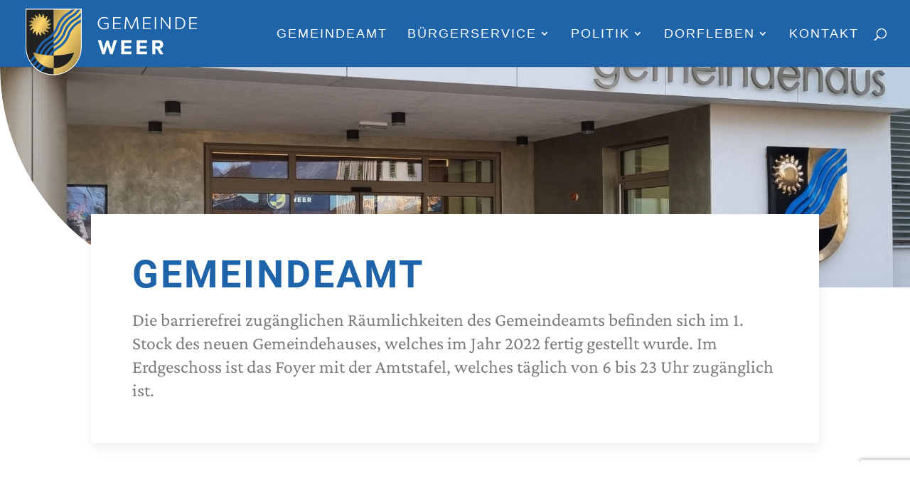

--- FILE ---
content_type: text/html; charset=utf-8
request_url: https://www.google.com/recaptcha/api2/anchor?ar=1&k=6Ld6An0kAAAAAPZ-rgoxyIujP4nftUzeO9gzPcxo&co=aHR0cHM6Ly93d3cud2Vlci5hdDo0NDM.&hl=en&v=N67nZn4AqZkNcbeMu4prBgzg&size=invisible&anchor-ms=20000&execute-ms=30000&cb=9bhur6muorgu
body_size: 48817
content:
<!DOCTYPE HTML><html dir="ltr" lang="en"><head><meta http-equiv="Content-Type" content="text/html; charset=UTF-8">
<meta http-equiv="X-UA-Compatible" content="IE=edge">
<title>reCAPTCHA</title>
<style type="text/css">
/* cyrillic-ext */
@font-face {
  font-family: 'Roboto';
  font-style: normal;
  font-weight: 400;
  font-stretch: 100%;
  src: url(//fonts.gstatic.com/s/roboto/v48/KFO7CnqEu92Fr1ME7kSn66aGLdTylUAMa3GUBHMdazTgWw.woff2) format('woff2');
  unicode-range: U+0460-052F, U+1C80-1C8A, U+20B4, U+2DE0-2DFF, U+A640-A69F, U+FE2E-FE2F;
}
/* cyrillic */
@font-face {
  font-family: 'Roboto';
  font-style: normal;
  font-weight: 400;
  font-stretch: 100%;
  src: url(//fonts.gstatic.com/s/roboto/v48/KFO7CnqEu92Fr1ME7kSn66aGLdTylUAMa3iUBHMdazTgWw.woff2) format('woff2');
  unicode-range: U+0301, U+0400-045F, U+0490-0491, U+04B0-04B1, U+2116;
}
/* greek-ext */
@font-face {
  font-family: 'Roboto';
  font-style: normal;
  font-weight: 400;
  font-stretch: 100%;
  src: url(//fonts.gstatic.com/s/roboto/v48/KFO7CnqEu92Fr1ME7kSn66aGLdTylUAMa3CUBHMdazTgWw.woff2) format('woff2');
  unicode-range: U+1F00-1FFF;
}
/* greek */
@font-face {
  font-family: 'Roboto';
  font-style: normal;
  font-weight: 400;
  font-stretch: 100%;
  src: url(//fonts.gstatic.com/s/roboto/v48/KFO7CnqEu92Fr1ME7kSn66aGLdTylUAMa3-UBHMdazTgWw.woff2) format('woff2');
  unicode-range: U+0370-0377, U+037A-037F, U+0384-038A, U+038C, U+038E-03A1, U+03A3-03FF;
}
/* math */
@font-face {
  font-family: 'Roboto';
  font-style: normal;
  font-weight: 400;
  font-stretch: 100%;
  src: url(//fonts.gstatic.com/s/roboto/v48/KFO7CnqEu92Fr1ME7kSn66aGLdTylUAMawCUBHMdazTgWw.woff2) format('woff2');
  unicode-range: U+0302-0303, U+0305, U+0307-0308, U+0310, U+0312, U+0315, U+031A, U+0326-0327, U+032C, U+032F-0330, U+0332-0333, U+0338, U+033A, U+0346, U+034D, U+0391-03A1, U+03A3-03A9, U+03B1-03C9, U+03D1, U+03D5-03D6, U+03F0-03F1, U+03F4-03F5, U+2016-2017, U+2034-2038, U+203C, U+2040, U+2043, U+2047, U+2050, U+2057, U+205F, U+2070-2071, U+2074-208E, U+2090-209C, U+20D0-20DC, U+20E1, U+20E5-20EF, U+2100-2112, U+2114-2115, U+2117-2121, U+2123-214F, U+2190, U+2192, U+2194-21AE, U+21B0-21E5, U+21F1-21F2, U+21F4-2211, U+2213-2214, U+2216-22FF, U+2308-230B, U+2310, U+2319, U+231C-2321, U+2336-237A, U+237C, U+2395, U+239B-23B7, U+23D0, U+23DC-23E1, U+2474-2475, U+25AF, U+25B3, U+25B7, U+25BD, U+25C1, U+25CA, U+25CC, U+25FB, U+266D-266F, U+27C0-27FF, U+2900-2AFF, U+2B0E-2B11, U+2B30-2B4C, U+2BFE, U+3030, U+FF5B, U+FF5D, U+1D400-1D7FF, U+1EE00-1EEFF;
}
/* symbols */
@font-face {
  font-family: 'Roboto';
  font-style: normal;
  font-weight: 400;
  font-stretch: 100%;
  src: url(//fonts.gstatic.com/s/roboto/v48/KFO7CnqEu92Fr1ME7kSn66aGLdTylUAMaxKUBHMdazTgWw.woff2) format('woff2');
  unicode-range: U+0001-000C, U+000E-001F, U+007F-009F, U+20DD-20E0, U+20E2-20E4, U+2150-218F, U+2190, U+2192, U+2194-2199, U+21AF, U+21E6-21F0, U+21F3, U+2218-2219, U+2299, U+22C4-22C6, U+2300-243F, U+2440-244A, U+2460-24FF, U+25A0-27BF, U+2800-28FF, U+2921-2922, U+2981, U+29BF, U+29EB, U+2B00-2BFF, U+4DC0-4DFF, U+FFF9-FFFB, U+10140-1018E, U+10190-1019C, U+101A0, U+101D0-101FD, U+102E0-102FB, U+10E60-10E7E, U+1D2C0-1D2D3, U+1D2E0-1D37F, U+1F000-1F0FF, U+1F100-1F1AD, U+1F1E6-1F1FF, U+1F30D-1F30F, U+1F315, U+1F31C, U+1F31E, U+1F320-1F32C, U+1F336, U+1F378, U+1F37D, U+1F382, U+1F393-1F39F, U+1F3A7-1F3A8, U+1F3AC-1F3AF, U+1F3C2, U+1F3C4-1F3C6, U+1F3CA-1F3CE, U+1F3D4-1F3E0, U+1F3ED, U+1F3F1-1F3F3, U+1F3F5-1F3F7, U+1F408, U+1F415, U+1F41F, U+1F426, U+1F43F, U+1F441-1F442, U+1F444, U+1F446-1F449, U+1F44C-1F44E, U+1F453, U+1F46A, U+1F47D, U+1F4A3, U+1F4B0, U+1F4B3, U+1F4B9, U+1F4BB, U+1F4BF, U+1F4C8-1F4CB, U+1F4D6, U+1F4DA, U+1F4DF, U+1F4E3-1F4E6, U+1F4EA-1F4ED, U+1F4F7, U+1F4F9-1F4FB, U+1F4FD-1F4FE, U+1F503, U+1F507-1F50B, U+1F50D, U+1F512-1F513, U+1F53E-1F54A, U+1F54F-1F5FA, U+1F610, U+1F650-1F67F, U+1F687, U+1F68D, U+1F691, U+1F694, U+1F698, U+1F6AD, U+1F6B2, U+1F6B9-1F6BA, U+1F6BC, U+1F6C6-1F6CF, U+1F6D3-1F6D7, U+1F6E0-1F6EA, U+1F6F0-1F6F3, U+1F6F7-1F6FC, U+1F700-1F7FF, U+1F800-1F80B, U+1F810-1F847, U+1F850-1F859, U+1F860-1F887, U+1F890-1F8AD, U+1F8B0-1F8BB, U+1F8C0-1F8C1, U+1F900-1F90B, U+1F93B, U+1F946, U+1F984, U+1F996, U+1F9E9, U+1FA00-1FA6F, U+1FA70-1FA7C, U+1FA80-1FA89, U+1FA8F-1FAC6, U+1FACE-1FADC, U+1FADF-1FAE9, U+1FAF0-1FAF8, U+1FB00-1FBFF;
}
/* vietnamese */
@font-face {
  font-family: 'Roboto';
  font-style: normal;
  font-weight: 400;
  font-stretch: 100%;
  src: url(//fonts.gstatic.com/s/roboto/v48/KFO7CnqEu92Fr1ME7kSn66aGLdTylUAMa3OUBHMdazTgWw.woff2) format('woff2');
  unicode-range: U+0102-0103, U+0110-0111, U+0128-0129, U+0168-0169, U+01A0-01A1, U+01AF-01B0, U+0300-0301, U+0303-0304, U+0308-0309, U+0323, U+0329, U+1EA0-1EF9, U+20AB;
}
/* latin-ext */
@font-face {
  font-family: 'Roboto';
  font-style: normal;
  font-weight: 400;
  font-stretch: 100%;
  src: url(//fonts.gstatic.com/s/roboto/v48/KFO7CnqEu92Fr1ME7kSn66aGLdTylUAMa3KUBHMdazTgWw.woff2) format('woff2');
  unicode-range: U+0100-02BA, U+02BD-02C5, U+02C7-02CC, U+02CE-02D7, U+02DD-02FF, U+0304, U+0308, U+0329, U+1D00-1DBF, U+1E00-1E9F, U+1EF2-1EFF, U+2020, U+20A0-20AB, U+20AD-20C0, U+2113, U+2C60-2C7F, U+A720-A7FF;
}
/* latin */
@font-face {
  font-family: 'Roboto';
  font-style: normal;
  font-weight: 400;
  font-stretch: 100%;
  src: url(//fonts.gstatic.com/s/roboto/v48/KFO7CnqEu92Fr1ME7kSn66aGLdTylUAMa3yUBHMdazQ.woff2) format('woff2');
  unicode-range: U+0000-00FF, U+0131, U+0152-0153, U+02BB-02BC, U+02C6, U+02DA, U+02DC, U+0304, U+0308, U+0329, U+2000-206F, U+20AC, U+2122, U+2191, U+2193, U+2212, U+2215, U+FEFF, U+FFFD;
}
/* cyrillic-ext */
@font-face {
  font-family: 'Roboto';
  font-style: normal;
  font-weight: 500;
  font-stretch: 100%;
  src: url(//fonts.gstatic.com/s/roboto/v48/KFO7CnqEu92Fr1ME7kSn66aGLdTylUAMa3GUBHMdazTgWw.woff2) format('woff2');
  unicode-range: U+0460-052F, U+1C80-1C8A, U+20B4, U+2DE0-2DFF, U+A640-A69F, U+FE2E-FE2F;
}
/* cyrillic */
@font-face {
  font-family: 'Roboto';
  font-style: normal;
  font-weight: 500;
  font-stretch: 100%;
  src: url(//fonts.gstatic.com/s/roboto/v48/KFO7CnqEu92Fr1ME7kSn66aGLdTylUAMa3iUBHMdazTgWw.woff2) format('woff2');
  unicode-range: U+0301, U+0400-045F, U+0490-0491, U+04B0-04B1, U+2116;
}
/* greek-ext */
@font-face {
  font-family: 'Roboto';
  font-style: normal;
  font-weight: 500;
  font-stretch: 100%;
  src: url(//fonts.gstatic.com/s/roboto/v48/KFO7CnqEu92Fr1ME7kSn66aGLdTylUAMa3CUBHMdazTgWw.woff2) format('woff2');
  unicode-range: U+1F00-1FFF;
}
/* greek */
@font-face {
  font-family: 'Roboto';
  font-style: normal;
  font-weight: 500;
  font-stretch: 100%;
  src: url(//fonts.gstatic.com/s/roboto/v48/KFO7CnqEu92Fr1ME7kSn66aGLdTylUAMa3-UBHMdazTgWw.woff2) format('woff2');
  unicode-range: U+0370-0377, U+037A-037F, U+0384-038A, U+038C, U+038E-03A1, U+03A3-03FF;
}
/* math */
@font-face {
  font-family: 'Roboto';
  font-style: normal;
  font-weight: 500;
  font-stretch: 100%;
  src: url(//fonts.gstatic.com/s/roboto/v48/KFO7CnqEu92Fr1ME7kSn66aGLdTylUAMawCUBHMdazTgWw.woff2) format('woff2');
  unicode-range: U+0302-0303, U+0305, U+0307-0308, U+0310, U+0312, U+0315, U+031A, U+0326-0327, U+032C, U+032F-0330, U+0332-0333, U+0338, U+033A, U+0346, U+034D, U+0391-03A1, U+03A3-03A9, U+03B1-03C9, U+03D1, U+03D5-03D6, U+03F0-03F1, U+03F4-03F5, U+2016-2017, U+2034-2038, U+203C, U+2040, U+2043, U+2047, U+2050, U+2057, U+205F, U+2070-2071, U+2074-208E, U+2090-209C, U+20D0-20DC, U+20E1, U+20E5-20EF, U+2100-2112, U+2114-2115, U+2117-2121, U+2123-214F, U+2190, U+2192, U+2194-21AE, U+21B0-21E5, U+21F1-21F2, U+21F4-2211, U+2213-2214, U+2216-22FF, U+2308-230B, U+2310, U+2319, U+231C-2321, U+2336-237A, U+237C, U+2395, U+239B-23B7, U+23D0, U+23DC-23E1, U+2474-2475, U+25AF, U+25B3, U+25B7, U+25BD, U+25C1, U+25CA, U+25CC, U+25FB, U+266D-266F, U+27C0-27FF, U+2900-2AFF, U+2B0E-2B11, U+2B30-2B4C, U+2BFE, U+3030, U+FF5B, U+FF5D, U+1D400-1D7FF, U+1EE00-1EEFF;
}
/* symbols */
@font-face {
  font-family: 'Roboto';
  font-style: normal;
  font-weight: 500;
  font-stretch: 100%;
  src: url(//fonts.gstatic.com/s/roboto/v48/KFO7CnqEu92Fr1ME7kSn66aGLdTylUAMaxKUBHMdazTgWw.woff2) format('woff2');
  unicode-range: U+0001-000C, U+000E-001F, U+007F-009F, U+20DD-20E0, U+20E2-20E4, U+2150-218F, U+2190, U+2192, U+2194-2199, U+21AF, U+21E6-21F0, U+21F3, U+2218-2219, U+2299, U+22C4-22C6, U+2300-243F, U+2440-244A, U+2460-24FF, U+25A0-27BF, U+2800-28FF, U+2921-2922, U+2981, U+29BF, U+29EB, U+2B00-2BFF, U+4DC0-4DFF, U+FFF9-FFFB, U+10140-1018E, U+10190-1019C, U+101A0, U+101D0-101FD, U+102E0-102FB, U+10E60-10E7E, U+1D2C0-1D2D3, U+1D2E0-1D37F, U+1F000-1F0FF, U+1F100-1F1AD, U+1F1E6-1F1FF, U+1F30D-1F30F, U+1F315, U+1F31C, U+1F31E, U+1F320-1F32C, U+1F336, U+1F378, U+1F37D, U+1F382, U+1F393-1F39F, U+1F3A7-1F3A8, U+1F3AC-1F3AF, U+1F3C2, U+1F3C4-1F3C6, U+1F3CA-1F3CE, U+1F3D4-1F3E0, U+1F3ED, U+1F3F1-1F3F3, U+1F3F5-1F3F7, U+1F408, U+1F415, U+1F41F, U+1F426, U+1F43F, U+1F441-1F442, U+1F444, U+1F446-1F449, U+1F44C-1F44E, U+1F453, U+1F46A, U+1F47D, U+1F4A3, U+1F4B0, U+1F4B3, U+1F4B9, U+1F4BB, U+1F4BF, U+1F4C8-1F4CB, U+1F4D6, U+1F4DA, U+1F4DF, U+1F4E3-1F4E6, U+1F4EA-1F4ED, U+1F4F7, U+1F4F9-1F4FB, U+1F4FD-1F4FE, U+1F503, U+1F507-1F50B, U+1F50D, U+1F512-1F513, U+1F53E-1F54A, U+1F54F-1F5FA, U+1F610, U+1F650-1F67F, U+1F687, U+1F68D, U+1F691, U+1F694, U+1F698, U+1F6AD, U+1F6B2, U+1F6B9-1F6BA, U+1F6BC, U+1F6C6-1F6CF, U+1F6D3-1F6D7, U+1F6E0-1F6EA, U+1F6F0-1F6F3, U+1F6F7-1F6FC, U+1F700-1F7FF, U+1F800-1F80B, U+1F810-1F847, U+1F850-1F859, U+1F860-1F887, U+1F890-1F8AD, U+1F8B0-1F8BB, U+1F8C0-1F8C1, U+1F900-1F90B, U+1F93B, U+1F946, U+1F984, U+1F996, U+1F9E9, U+1FA00-1FA6F, U+1FA70-1FA7C, U+1FA80-1FA89, U+1FA8F-1FAC6, U+1FACE-1FADC, U+1FADF-1FAE9, U+1FAF0-1FAF8, U+1FB00-1FBFF;
}
/* vietnamese */
@font-face {
  font-family: 'Roboto';
  font-style: normal;
  font-weight: 500;
  font-stretch: 100%;
  src: url(//fonts.gstatic.com/s/roboto/v48/KFO7CnqEu92Fr1ME7kSn66aGLdTylUAMa3OUBHMdazTgWw.woff2) format('woff2');
  unicode-range: U+0102-0103, U+0110-0111, U+0128-0129, U+0168-0169, U+01A0-01A1, U+01AF-01B0, U+0300-0301, U+0303-0304, U+0308-0309, U+0323, U+0329, U+1EA0-1EF9, U+20AB;
}
/* latin-ext */
@font-face {
  font-family: 'Roboto';
  font-style: normal;
  font-weight: 500;
  font-stretch: 100%;
  src: url(//fonts.gstatic.com/s/roboto/v48/KFO7CnqEu92Fr1ME7kSn66aGLdTylUAMa3KUBHMdazTgWw.woff2) format('woff2');
  unicode-range: U+0100-02BA, U+02BD-02C5, U+02C7-02CC, U+02CE-02D7, U+02DD-02FF, U+0304, U+0308, U+0329, U+1D00-1DBF, U+1E00-1E9F, U+1EF2-1EFF, U+2020, U+20A0-20AB, U+20AD-20C0, U+2113, U+2C60-2C7F, U+A720-A7FF;
}
/* latin */
@font-face {
  font-family: 'Roboto';
  font-style: normal;
  font-weight: 500;
  font-stretch: 100%;
  src: url(//fonts.gstatic.com/s/roboto/v48/KFO7CnqEu92Fr1ME7kSn66aGLdTylUAMa3yUBHMdazQ.woff2) format('woff2');
  unicode-range: U+0000-00FF, U+0131, U+0152-0153, U+02BB-02BC, U+02C6, U+02DA, U+02DC, U+0304, U+0308, U+0329, U+2000-206F, U+20AC, U+2122, U+2191, U+2193, U+2212, U+2215, U+FEFF, U+FFFD;
}
/* cyrillic-ext */
@font-face {
  font-family: 'Roboto';
  font-style: normal;
  font-weight: 900;
  font-stretch: 100%;
  src: url(//fonts.gstatic.com/s/roboto/v48/KFO7CnqEu92Fr1ME7kSn66aGLdTylUAMa3GUBHMdazTgWw.woff2) format('woff2');
  unicode-range: U+0460-052F, U+1C80-1C8A, U+20B4, U+2DE0-2DFF, U+A640-A69F, U+FE2E-FE2F;
}
/* cyrillic */
@font-face {
  font-family: 'Roboto';
  font-style: normal;
  font-weight: 900;
  font-stretch: 100%;
  src: url(//fonts.gstatic.com/s/roboto/v48/KFO7CnqEu92Fr1ME7kSn66aGLdTylUAMa3iUBHMdazTgWw.woff2) format('woff2');
  unicode-range: U+0301, U+0400-045F, U+0490-0491, U+04B0-04B1, U+2116;
}
/* greek-ext */
@font-face {
  font-family: 'Roboto';
  font-style: normal;
  font-weight: 900;
  font-stretch: 100%;
  src: url(//fonts.gstatic.com/s/roboto/v48/KFO7CnqEu92Fr1ME7kSn66aGLdTylUAMa3CUBHMdazTgWw.woff2) format('woff2');
  unicode-range: U+1F00-1FFF;
}
/* greek */
@font-face {
  font-family: 'Roboto';
  font-style: normal;
  font-weight: 900;
  font-stretch: 100%;
  src: url(//fonts.gstatic.com/s/roboto/v48/KFO7CnqEu92Fr1ME7kSn66aGLdTylUAMa3-UBHMdazTgWw.woff2) format('woff2');
  unicode-range: U+0370-0377, U+037A-037F, U+0384-038A, U+038C, U+038E-03A1, U+03A3-03FF;
}
/* math */
@font-face {
  font-family: 'Roboto';
  font-style: normal;
  font-weight: 900;
  font-stretch: 100%;
  src: url(//fonts.gstatic.com/s/roboto/v48/KFO7CnqEu92Fr1ME7kSn66aGLdTylUAMawCUBHMdazTgWw.woff2) format('woff2');
  unicode-range: U+0302-0303, U+0305, U+0307-0308, U+0310, U+0312, U+0315, U+031A, U+0326-0327, U+032C, U+032F-0330, U+0332-0333, U+0338, U+033A, U+0346, U+034D, U+0391-03A1, U+03A3-03A9, U+03B1-03C9, U+03D1, U+03D5-03D6, U+03F0-03F1, U+03F4-03F5, U+2016-2017, U+2034-2038, U+203C, U+2040, U+2043, U+2047, U+2050, U+2057, U+205F, U+2070-2071, U+2074-208E, U+2090-209C, U+20D0-20DC, U+20E1, U+20E5-20EF, U+2100-2112, U+2114-2115, U+2117-2121, U+2123-214F, U+2190, U+2192, U+2194-21AE, U+21B0-21E5, U+21F1-21F2, U+21F4-2211, U+2213-2214, U+2216-22FF, U+2308-230B, U+2310, U+2319, U+231C-2321, U+2336-237A, U+237C, U+2395, U+239B-23B7, U+23D0, U+23DC-23E1, U+2474-2475, U+25AF, U+25B3, U+25B7, U+25BD, U+25C1, U+25CA, U+25CC, U+25FB, U+266D-266F, U+27C0-27FF, U+2900-2AFF, U+2B0E-2B11, U+2B30-2B4C, U+2BFE, U+3030, U+FF5B, U+FF5D, U+1D400-1D7FF, U+1EE00-1EEFF;
}
/* symbols */
@font-face {
  font-family: 'Roboto';
  font-style: normal;
  font-weight: 900;
  font-stretch: 100%;
  src: url(//fonts.gstatic.com/s/roboto/v48/KFO7CnqEu92Fr1ME7kSn66aGLdTylUAMaxKUBHMdazTgWw.woff2) format('woff2');
  unicode-range: U+0001-000C, U+000E-001F, U+007F-009F, U+20DD-20E0, U+20E2-20E4, U+2150-218F, U+2190, U+2192, U+2194-2199, U+21AF, U+21E6-21F0, U+21F3, U+2218-2219, U+2299, U+22C4-22C6, U+2300-243F, U+2440-244A, U+2460-24FF, U+25A0-27BF, U+2800-28FF, U+2921-2922, U+2981, U+29BF, U+29EB, U+2B00-2BFF, U+4DC0-4DFF, U+FFF9-FFFB, U+10140-1018E, U+10190-1019C, U+101A0, U+101D0-101FD, U+102E0-102FB, U+10E60-10E7E, U+1D2C0-1D2D3, U+1D2E0-1D37F, U+1F000-1F0FF, U+1F100-1F1AD, U+1F1E6-1F1FF, U+1F30D-1F30F, U+1F315, U+1F31C, U+1F31E, U+1F320-1F32C, U+1F336, U+1F378, U+1F37D, U+1F382, U+1F393-1F39F, U+1F3A7-1F3A8, U+1F3AC-1F3AF, U+1F3C2, U+1F3C4-1F3C6, U+1F3CA-1F3CE, U+1F3D4-1F3E0, U+1F3ED, U+1F3F1-1F3F3, U+1F3F5-1F3F7, U+1F408, U+1F415, U+1F41F, U+1F426, U+1F43F, U+1F441-1F442, U+1F444, U+1F446-1F449, U+1F44C-1F44E, U+1F453, U+1F46A, U+1F47D, U+1F4A3, U+1F4B0, U+1F4B3, U+1F4B9, U+1F4BB, U+1F4BF, U+1F4C8-1F4CB, U+1F4D6, U+1F4DA, U+1F4DF, U+1F4E3-1F4E6, U+1F4EA-1F4ED, U+1F4F7, U+1F4F9-1F4FB, U+1F4FD-1F4FE, U+1F503, U+1F507-1F50B, U+1F50D, U+1F512-1F513, U+1F53E-1F54A, U+1F54F-1F5FA, U+1F610, U+1F650-1F67F, U+1F687, U+1F68D, U+1F691, U+1F694, U+1F698, U+1F6AD, U+1F6B2, U+1F6B9-1F6BA, U+1F6BC, U+1F6C6-1F6CF, U+1F6D3-1F6D7, U+1F6E0-1F6EA, U+1F6F0-1F6F3, U+1F6F7-1F6FC, U+1F700-1F7FF, U+1F800-1F80B, U+1F810-1F847, U+1F850-1F859, U+1F860-1F887, U+1F890-1F8AD, U+1F8B0-1F8BB, U+1F8C0-1F8C1, U+1F900-1F90B, U+1F93B, U+1F946, U+1F984, U+1F996, U+1F9E9, U+1FA00-1FA6F, U+1FA70-1FA7C, U+1FA80-1FA89, U+1FA8F-1FAC6, U+1FACE-1FADC, U+1FADF-1FAE9, U+1FAF0-1FAF8, U+1FB00-1FBFF;
}
/* vietnamese */
@font-face {
  font-family: 'Roboto';
  font-style: normal;
  font-weight: 900;
  font-stretch: 100%;
  src: url(//fonts.gstatic.com/s/roboto/v48/KFO7CnqEu92Fr1ME7kSn66aGLdTylUAMa3OUBHMdazTgWw.woff2) format('woff2');
  unicode-range: U+0102-0103, U+0110-0111, U+0128-0129, U+0168-0169, U+01A0-01A1, U+01AF-01B0, U+0300-0301, U+0303-0304, U+0308-0309, U+0323, U+0329, U+1EA0-1EF9, U+20AB;
}
/* latin-ext */
@font-face {
  font-family: 'Roboto';
  font-style: normal;
  font-weight: 900;
  font-stretch: 100%;
  src: url(//fonts.gstatic.com/s/roboto/v48/KFO7CnqEu92Fr1ME7kSn66aGLdTylUAMa3KUBHMdazTgWw.woff2) format('woff2');
  unicode-range: U+0100-02BA, U+02BD-02C5, U+02C7-02CC, U+02CE-02D7, U+02DD-02FF, U+0304, U+0308, U+0329, U+1D00-1DBF, U+1E00-1E9F, U+1EF2-1EFF, U+2020, U+20A0-20AB, U+20AD-20C0, U+2113, U+2C60-2C7F, U+A720-A7FF;
}
/* latin */
@font-face {
  font-family: 'Roboto';
  font-style: normal;
  font-weight: 900;
  font-stretch: 100%;
  src: url(//fonts.gstatic.com/s/roboto/v48/KFO7CnqEu92Fr1ME7kSn66aGLdTylUAMa3yUBHMdazQ.woff2) format('woff2');
  unicode-range: U+0000-00FF, U+0131, U+0152-0153, U+02BB-02BC, U+02C6, U+02DA, U+02DC, U+0304, U+0308, U+0329, U+2000-206F, U+20AC, U+2122, U+2191, U+2193, U+2212, U+2215, U+FEFF, U+FFFD;
}

</style>
<link rel="stylesheet" type="text/css" href="https://www.gstatic.com/recaptcha/releases/N67nZn4AqZkNcbeMu4prBgzg/styles__ltr.css">
<script nonce="5KS_feWu8zOs7Hd_xzR8ag" type="text/javascript">window['__recaptcha_api'] = 'https://www.google.com/recaptcha/api2/';</script>
<script type="text/javascript" src="https://www.gstatic.com/recaptcha/releases/N67nZn4AqZkNcbeMu4prBgzg/recaptcha__en.js" nonce="5KS_feWu8zOs7Hd_xzR8ag">
      
    </script></head>
<body><div id="rc-anchor-alert" class="rc-anchor-alert"></div>
<input type="hidden" id="recaptcha-token" value="[base64]">
<script type="text/javascript" nonce="5KS_feWu8zOs7Hd_xzR8ag">
      recaptcha.anchor.Main.init("[\x22ainput\x22,[\x22bgdata\x22,\x22\x22,\[base64]/[base64]/[base64]/MjU1OlQ/NToyKSlyZXR1cm4gZmFsc2U7cmV0dXJuISgoYSg0MyxXLChZPWUoKFcuQkI9ZCxUKT83MDo0MyxXKSxXLk4pKSxXKS5sLnB1c2goW0RhLFksVD9kKzE6ZCxXLlgsVy5qXSksVy5MPW5sLDApfSxubD1GLnJlcXVlc3RJZGxlQ2FsbGJhY2s/[base64]/[base64]/[base64]/[base64]/WVtTKytdPVc6KFc8MjA0OD9ZW1MrK109Vz4+NnwxOTI6KChXJjY0NTEyKT09NTUyOTYmJmQrMTxULmxlbmd0aCYmKFQuY2hhckNvZGVBdChkKzEpJjY0NTEyKT09NTYzMjA/[base64]/[base64]/[base64]/[base64]/bmV3IGdbWl0oTFswXSk6RD09Mj9uZXcgZ1taXShMWzBdLExbMV0pOkQ9PTM/bmV3IGdbWl0oTFswXSxMWzFdLExbMl0pOkQ9PTQ/[base64]/[base64]\x22,\[base64]\x22,\x22P8KyeV7Ch0IYRcO/w7LDqUkgIHgBw6TChA12wrgWwpjCkVPDoEVrBMKqSlbCiMKRwqk/bQvDpjfClyBUwrHDgMKuacOHw6Npw7rCisKWGWogPcOdw7bCusKtVcOLZwLDl1U1UsKAw5/[base64]/Di8Kxwq7DuxY0wr4AKFDDhBs9wpfDnz7DlU5xwoDDtlXDuC3CmsKzw58VHcOSFcKxw4rDtsKqWXgKw5TDocOsJi48aMOXUSnDsDI1w6HDuUJsW8Odwq5pOCrDjV15w43DmMOpwocfwr5uwpTDo8OwwoJaF0XCiAx+wp5aw6TCtMObUMK3w7jDlsKIGQx/w6AcBMKuCxTDo2R6W03Cu8KYfl3Dv8Kzw7zDkD9UwpbCv8OPwrQiw5XClMO3w6PCqMKNFsK0YkR3cMOywqo6RWzCsMOawr3Cr0nDgcOUw5DCpMKDYlBcXzrCuzTCo8KTAyjDthTDlwbDvsO1w6pSwqNYw7nCnMK/wrLCnsKtREjDqMKAw5xZHAwEwoU4NMObDcKVKMKJwqZOwr/DpcOpw6JdasKewrnDuR0LwovDg8OiSsKqwqQIZsOLZ8K0O8OqYcOcw7rDqF7Dp8KYKsKXUyHCqg/Dk3w1wolbw6rDrnzCgFrCr8KfXsOzcRvDmsODOcKaYsOSKwzClcOxwqbDslN/HcOxHMKyw57DkB7DlcOhwp3CsMKjWMKvw4XCksOyw6HDjDwWEMKjW8O4DjcqXMOsciTDjTLDu8KEYsKZYcKZwq7CgMKtIjTCmsKwworCizFmw4nCrUA7TsOATxlRwo3DvjvDhcKyw7XCnsO0w7YoC8O/wqPCrcKOP8O4wq8dwpXDmMKawrvCncK3HhArwqBgVk7DvlDCi0zCkjDDuVDDq8OQcQ4Vw7bCi0jDhlIneRPCn8OrFcO9wq/[base64]/W8KVw4JfUsKWBEQPS8O/F8K6w7zCpMOxw6sUZsKoNhnCtsOzDhnCr8KuwrXCjkHCpMOVMXpyOMOMwqXDjFsew73CnMO2TMK4w5J5LsKDYEPChsKcwp3CiynCpCozw44pP3pewqDCjiNBwp5pw5PCqsKFw5nCr8OCLWMQwrRFwoJzIsKnSGHCoxLChkFMw6/Ck8KqPMKEWm5jwqdDwojCmRYfMTwbEQJrwrbCucOTOcOKwqbCucKTLVsgIg9nUkTDjTvDtMO1JlzCosOfOsKQGsO5w40Mw5Evwo/CkFxDEcOlwocResOmw4LCk8KPGMOEXhbCpMK8Di3Cn8OKFMO4w6PDoGjDicODw7XDs0TChlLCkwTDmB8Rwpgyw4YkTcO3wpIiWx9nwq/DsQHDm8OyU8KGKEDCsMKKw5/[base64]/Ct8Kxw6rCt1DDnVgYacK+cMKKOMOZJsOAGMKjw70Swrxow4/DncOkYWhCZsKFworCsGrDlgV/OcKUHzwFE3zDgHpEIETDjznDpcOAw4vDlnFiwo7Du3oNXWFZVMOyw5wHw49bw4NDJmjCtUMpwpdifELCoA7Dmx7DrcO6w6zCpS0qL8O1wpfDlMO7KHI3e3ZBwoUYZ8OWwr/CrXZUwrNRQD8Fw71/w6DCjRMTSg96w65GSsOKDMKuwpTDo8K8w51Cw4/CsyLDm8OWwrc0L8KVwqhcw5pyE3psw5ULR8KsHjPDl8OtAsOFVMKOD8OiKcOYRhjCi8OyNMO/w50DEToEwrfCpGnDli3DpcOOMQbDmUoHwpp2MsKcwrszw55mbcKFIMONMy4hFTYEw68Uw4rDug/DqGU1w53CiMOFPAkQRsOdwpHCq2MOw6c1XsOuw7nCtsKbwqjCsW/CsFFuUXwgQsK8DMKYYMOmSsKkwoRKw4Z6w6klYsOHw6BxKMOoZ0VqccOHwpYuw4rCkyUgcwpsw7dBwpzChhNewrDDkcOUbC00PMKeNH3Ckz/DscKmR8OuAGrDpEPClcK/ZsKfwplOworCpsKAAl7CkcObdFhDwoheZWnDknjDlCzDnnfCjEVAw4cdw7xiw6Niw6odw77DpcOaXMKWbsKkwr/CicOfwrJ5RcOwMAnDisKZw7rCh8OUwo4SJTXDn3LCrsK8MjtbwpzDo8OMPUjDjxbDj2l7wpHCr8KxfixXFnERwokLw57ChgAdw4JgfsOswpoYw5ACwpbCvA9Cw5Zzwq7DhnpYHMKiL8O6HXzDu0daUMO6wph5wp7DmSxSwoZxwpwcBcKSwpRxw5TDpsKZwpllcUbCqn/[base64]/w5/DigPDkMOdL8Oew6pFw7gBw41rwo9HZ0/DkU8lw5QtacKLwpp9OcKracOGN21lw7XDnjfCt2/CrH3DkT7CqW/Dk14pSinCvlDDiGVeVcO6wqoHwpJqwqwyw5Z+woA8O8OjBDnCj1VZOMOCwr8kJFdMw7N3b8KYw6o6wpHCs8Oewq4bBsODwqxdSsKDwoLCs8Oew6TCuWlwwrjCmWslFcKrd8OwYcKLwpZKwrJ/[base64]/Ctz5gwqxswo5Iw4vCmBlKwpXCgBEVwoBXwqtsRwTDp8OwwrVyw5VDOCF9w658wqnDnMKzJiRwI0TDtHTChcKlwpPDkAYsw4Yrw5fDsS/DlcKQw4rCun1rw4t2wp8CccK7wqzDsR/DuEs0ZE5dwr7CpB/[base64]/CkcKpw6XCrMOGwo7Cp3vCgcOew4bCvCfDucKQw4nCosKZw7FfSjZnd8KYwpkjwpwnJsO4GmgFQcKWWDXChsK5csK/w7bDjXjChD1ibl1Rwp3DiQc5U3TCkMKGP3jDssOpwo4pMDfCmGLDoMKiw5Uaw4fDksOUZyTCn8Oew78KbMK3wrbDjsKXMRk5cEfDglUsw5ZaB8KeC8O2wogCwq8vw4jCmsODKsKZw5hyw5XCscO5wpZ9wpjCmVvCqcO/T1MvwqTChX5jMMKDZMKSwprDscOBwqDCqljCvcKZfzo0w4DDonnCgWbDqFjCqsKiw4gRwrDCi8OywpVqfRJrG8KgSBIswqTCkyNPSTB5fcOKV8OGwp/DpxwOwpHDqzFVw6TDg8KTwoZbwq/Ck1vChnXCrsO0ZMKiEMO7w6wIwpdzwpDCqMO3U1B3VRjChcKfw5hDw5PCtyI0w79nE8OGwrDDgcKrAMKQwoDDtsKLw5Y5w71tPXFlwr4bIATChlLDk8OfO1DCjGjDgB1fLsOCwpDDvmw/wpDClsKYDxV0w6XDgMKYZMOaaRLDhV/CvxAXwpBiYi/CpMOaw4sLd1/DpQHCosOTNkTDjsK5BgVrAMKWMxJAwoTDgcOHZ1kYwoRcTiUNw6AzBVHDqsKDwqQpZcOFw5rDkcOJDQbChsOHw67DqybDocO5w4Egw4IQI1LCt8K7PcO2BzXCs8KKMGLClsO7wqt2SRMxw485CWd0b8O4woNBwp3Cr8Oiw6p6axHCqk8iw5d6w7oGwpYHw4pTw6/CmsOxw5ImIcKKMwLCn8Kqwq1EwrHDqErDrsOaw6McI2Bhw7fDu8KQw41SLzNTw4TDkXrCvMORKsKHw6DCtHV+wqFbw5YOwovCssKcw7t8T3LCkTzCqi/[base64]/Di01aX8O9wqrDkx18wpPCoUDDv8K+fcKyw7rDnMKzwpTCjcODwrTDnUvCjUZXwq3CgWdVTsOsw4UHw5XCqyLCn8O3BMKowrHClcOaZsKowqBWOwTDvsONFwh/P2pkCm93PEbDisOkWnYcw7hAwrQ4NRhiwrrDt8OGTXp9b8KUD1tDeikycMO4dMO4UMKVQMKZwpUAwo5twowXwp0Rw5lgRjIfNXchwrg+LUPDrMOMw7NYw4HDuGjDizrCgsOjw4HCvB7CqsOMXsKNw64RwrHCsm0eL1YkN8OnaRspPcKHWcKBQCrCvT/DucKVARZJwqgQw4pfwrvDnMOpVX4OVsKCw7HDhS/DuCXCp8KgwpLCgxRsdzdowp1Rwo7Du27CnV/CiSxIwqzDoWTCqFPCmyvDpcOhwokDw41BE0TDqcKFwqAfw6AOOsKJw5jCusO1wozDp3VBwr/CnMO9JsOQwrTCjMOqwq1hwo3DhcK2w5xBwo7CscO9w5VKw6jCj38rwrTCnMKlw5Bbw71Ww6xdJsO6JkrDrW3Do8KFwq01wqHCtMO/emnCmsKaw6rCikE2aMKMwpBMw63Cm8K5dsK1RWHCmy7CgQ7DukkeNsKsUCHCg8KqwqdUwrkYRsKRwoDCoirDvsOLMkPDtVo/C8KeLMKYZXrCmSnDr2XCggAzZ8KtwpLCsGAVSz92Dzo9bE1lwpd7XVbCgEnDpcKHwq7CglxCMG/Dqyh/KHXCjMK/[base64]/Dm2nDsRbCnDDCg8K9w5xVw5HCg8OlwpvDrGIwP8Osw57CkcKzwpNHcmTDi8KywqcxfsO/w6/CoMOIwrrCssKSw4nCnjDDv8KNw5FUw7ZjwoccNMOdU8KUwod4IcKFw6rDnMO0w48/VwI5VCLDsA/CkEnDiVXCtm4Ma8KgM8OIIcK8WixZw7ctJRvCpR3ChsKXEMKqw7fDqkBgwrtDAMOxAMOcwrpLSsKPS8OlGzhbw4sFZwxHD8Oew5/[base64]/CicOeFWFbOgvCpcOyDUhraxw0dxxww7nCqsKDTjLCmcOBbWfCu2VTw5cww43Cs8K3w5dHH8OHwpMfRD3Ci8KGwpRGHTXCnF97w4vCvMOvw4vDvTXDm1nDqcKbwrMgw6h4PjYewrfCnBXCrsOqwpZuw7TDpMOtYMOyw6hEwrJ/w6fDgU/[base64]/w63DpDBVZT1cOiPDm8KsTMK4QA4wVsOPcsKEwqLDpcOUw4/[base64]/b3h9PgTDu8O1ZgPCrBMRwrrDuMKbw6HCqEjDiE/[base64]/w4wwwqDDrsKKw5U5wp5xwp7DssKgfsKuYcK9YsKrwpTCv8O0wrNjdcKtVU5ywprCsMKQL3NGK0I5T1Rpw5vCoHMmQx0IHj/Dug7DslDCrms5w7HDpS1Uw5nCly7CncObw58ueRYdOcKnIxnDiMKxwo0RYifCjE0Dw4fDocKIXcOIGyTDrw8Xw5s5wosjJMOeJcOUw5bCncOFwoRcPiBfLg/DpzLDmg7DrMOKw5UbTsKJw4LDl0oyM1fDlWzDoMKSw5vDljM1w6vCtcKeFMOZNQEAw4nCkn8vwqBoQsOuwqXCqm/[base64]/[base64]/Dr8KNLMO0w4zDkUXCsMK0FyPDmcO7Eh8kwrt+IMO6RsKMEMKLHMOIwobDlX0bw7U5w6YPw7Yyw4vCn8KKwqTDkUrDj3TDgX5wUsOFbcOBwrBgw5/[base64]/EW92wqrClcKqH2p+RjPCpMKtwoJxwonCh8O/XcKJXsOuw6TCrRpbF2DDqSoywoouw6TDvMODdBdDwpnCs05pw6bCo8OGP8K0bMKJdFhxw73DnSfDjgXCnnotQcK4w6kLYScvwrdORiPCu0kyTcKIw6jClyBsw4HCuDvCgMOLwpDDgDDDocKPAsKJw5LClxvCkcOkw4nCmB/CpiEOw41gwpVIY3DCpcO0wr7Dn8ODbMKBGCvCq8KLVGEywocLSCjCjF3Ch00CMsOraFzDt33CgsKPwp/CusOCcU4fwr7Dv8Ozwp43wr1vwqjDgEvDpMKYw4J3wpZgw69owoBrP8KsH03DhMOjwrDDlsKdOsKfw5jDgWsQUMOqd23Dg1J9f8KpIsOkw7R8ZHdZwqsHwpvCncOGSmbDvMKwHcOQIcOEw7HCrSJ/WcKewqhCEGzCph/CkSzDm8K3wq54J2bCl8KOwrLCrRxqWsO+wqjDkMOfZEPDj8ODwp49G2NZwr0Yw4nDpcOzKMOuw7zChsKxw7syw7NYw78kw5LDgMOtacOqbFbCu8K8QVcJMy3CnGJGMAXCrsKhFcO/wr40wowqw7Rpw6XCk8K/wphgw7/CisKsw79cw4/DlcKDwp47P8KSLcO/YsOYMUF3CkTCpMOGBcKBw6PDq8KZw5DCqFAUwozChGUJBlHDpirDv0DClsKEeBzCl8OIJAcFwqTCm8KWwrcyWsKow4R1w50EwogeLAxhRcKXwrB3wqLCilbDq8KLCxHCpz3Cj8KTwrVjWGJrGT/Cu8O7JcK4YMKxTsKfw6ccwr3Dj8OlIsONwod3EsOKRF3DhiVPwpvCs8Oaw58Gw5nCoMKVwogAfsKIR8K7O8KBX8OrKhXDmDxnw797wqfDiThswrTCtcO6wpHDlxYpfMO2w5wEYksnw7FLw6JNKcKhVMKOw5nDnCwbYsKQLE7ClTY/w41sHF3DpsKkw6Mow7TCosKxGEhUwoVfcz5uwrBbOMOTwphvbMOLwovCrGFjwpXDs8Obw5o8e1VeOMObTG9rwoROBcKLw4rCpsKLw7YRwqbDpWN2w5F6w4tIKTY7PsK2Jl/DuWjCvsOSw4IDw71uw4hVXn8lR8K3EF7CsMKFTMKqehhYHi3DiHxGwqbCkXNYGsKlw6RnwrJrw7o1w4lmdVwmLcO3RMOBw6BlwqZhw5bDtMKmHMK5w5lCJjgzSsKlwqtsVSkob0MJwqzDmcKOGsKYO8KaI23ClX/[base64]/Ct8KGwozCuTN9w6DCvMK9wotbwr7Dhg1Xwr3DucKww7hTwok1HMKUG8KXw7zDskdcaXN/wrbDvsKHwoTCvnXDh0/CvQzCnGTDgTjDuFNCwpYsXCXCq8Kewp/CksKew4o/LDvDjcOHwozCpE8MeMOXw5/Cmnp8wqdvIXAdwoI4AEXDm1sdw5cLaHBxwoTCvXBuwqtiD8KuKCnDs0zDgsObw7PDjcKRK8KFwpUwwrfCi8Kawq08DcOOwqbCmsK5PMKvdzfDlcOODy3DsmRDbMKiwrfCm8O6ScKvd8K2w4vCn13DiwvDrBbCiQfChcKdEBQIw4dCw5TDpMOsIXrCuWfCgydzw6/[base64]/Cp8OCeVLDjMKsBXQDwq9GJcOAwr3CiAzDll3CqnbCscKUwqrDvsOHaMKEE1PCrnlkw71hUsOgw71ow6QiMsOiOkHDgMKBcsOaw5jDisKCB2NCCMK/wqHDoW1rwrnDk3jCnsOuGsO8CwPDqDDDlwfCoMONBnzDlA4Vw4pbAkVYC8KHw7pCLcK4w6fCskPCpGnDlcKJw7PDujldw5PDuQhDJMKCw63DhmnDnihxw6LDjAJ2wqPDgsKbf8OVMcO3w4HCknZBWxLDukBjwrJGVSPCpU0ywq3ClMO/Pj4dw50ZwpJEw7gxw55vc8OWfMORw7BfwrMSaVDDskU/G8K6wqLCkBpywpRvw77DnsKvXsK8O8OyWR0Ew4BnwobCqcOLI8K7f2QoBMOOAGbDhG/DrjzDmMOqdcKHw6YjAsKLw5rClUE2wo3ChMOCd8K+wrzCsybDin59w70hw6Jiw6Btwpk6wqItQMKLFcKbw7PDncOPGMKHASHDrgs9csOtwo/DgMKiw6YoRsKdL8OowpLCu8OLT3kGwoLCvQnCg8OXIsOHw5bClBDCq2xta8K9TiRNMcOsw4dlw4IEwpLCn8OgHDhZw5PDm3bDhMK/LSJ8wqbDrSTCgcOaw6HDrUDCggs7Ok/DgglrJ8KZwprCoDDDgcOfGAHClBNSJkxYTcKKR0XClMOqwpR0wqQdw6N6KMKPwpfDjcO0wo/DmkDChEUEZsKYBsORNVHCpMONQwgXdsKjf2UMOGvCk8KOwpTCsE7CjcKQw7QmwoM6wr4zw5VnEX3DmcOHP8KYTMOYPsKCHcKhwps6wpFUfRxeRFw2wofDvnvDqzluwo3CtcKrSSMJZgDDscKOQAlmPcOgJTfChsOeERgHw6U0wq/CpsKZf2HCpW/DlMK2wrLCqsKbFS/[base64]/ChXpqw54VWsKtX8OHTk/CpgZcw65yKHPDkCTCpcOpwrjCqFJvUx7Dri9NUsO4wpx+bBJIVE9ObSdjYGzCs1LCtcKqBB3Dsg/[base64]/Co1XDtcKyAcKrw4/CrsOJwpvCrk/CuXB8bWPCnAcOw5A9w5HCphPDkMKbw7jDrTsEEMKww5XDk8O3NsO4wqNHw6TDtcOIw4DDgcObwqfDksOhHgQ4TwYfwq5WKcOlDcK9WxYAez9SwoHDgMOQwqUiwq/[base64]/Dr23Cvk4JAMKmw7JOT8OWLSLCvQHDqAlNwqlXBSvCksKKw6w0wqHDgEnDv09KGl1RD8OrYgoKwrJrL8KEw4JjwpxkYDQ3wpMKw6PCmsOjaMOhw4LCgAfDsHMKHVfDgMKUChAfw47CgjnCicKXwpEMTSjDp8OyL3vCu8OQME8MI8KaSsOlw49oR2PDqcOywq/[base64]/wrtGFRzCiVVhc8OzQgwsUsKFw5DDqCpMesOndsKiS8O4AiTDrX3DtcOxwq7CvsOlwoTDk8O/bcKBwoAPbMKGw7QFwpfCkjgzwqR1w7zDrQLDjyIjN8OCCsKOczR2wqsqOcKANMONbBl5JmrDpyXDpmnCgB3Dm8ORd8O+wr/DjyFFw5wMbMKKLwnCmcOow7BDYhFNwrgXw6BkV8Ouwq0wAWnCkxw/woxjwogBWkcVw5zDl8Oqe3zCtSvCisKkf8KyM8K3YxN1YMO4w5fCp8O4w4huAcKxwqp/Ii9AIAPDqcOWwrBPwqJobcK8wrtGEUNyeSLCvCwswqvDmsKQw47DmV5fw70nQj3Cv8K6D3VewrTCqsKmdyhcMWPDrsOww58rwrTDq8K4CnAqwplHDcK0fcKSey7DhwEQw7Biw5bDpsKDOcOGTigaw63CskVRw77DusOUwpXCoSMNQhLDisKMw5t/AlB1OsKnOCpBw6ZBwqAJXArDpMOTR8ObwqZvw6FSwpJgw6RVwrw1w6XCn3zCnGkOI8OKCTcHYsOQCcOFDwPCrW0UMkdeIAoZIsKcwrNkw7sqwp7DhsO/D8KpBMO8w4DDg8OlSlLDqMKrw6TDhAwOwoZow73Cm8KvNMKKVcO4bDg7w7QzCcO/TigBwrzDnDTDj3JEwpxhNA3DtMKYNGphGxLDncOUwrp7MsKRwo/ClcOVw4TDvR4LXkDCncKhwrLDvWgZwojDhsOLwrs1wp3DnsKUwpTCjcKwZR4wwoDCmH/CvHIwwqbDg8K7w5c/IMK7wpRRBcKuwpsALMKrwojCscOoWMOGAsKiw6/Co0fCscK3w4J0bMOBacOsIMKGw5XDvsOYE8ONMAPCvx0Kw4Zzw4TDpcOTG8OuP8OzGMOZTEIsQ1DCvwjCtcOGDG9qwrQcw5nCkxB7GzHDrTl2dMKYDcOdwofCucOEwpPCtFfCvGjDmAlow7/CgwHClcOYwrrDtATDs8KEwrlZw4Bww78iw5sMKGHCnBnDoF8Tw6LChwZ6DcOYwrEiwr86VMKVw7HCusOwDMKLwrPDpk7CnCDCpAzDmMKmJQIjwqNoQH0Gwo7Dr3UARgbCncKHIsKWOlbDnsOFScO1VMKdTV/[base64]/Dhz7Ci3rCqcKiwpU3QlYpNUrCnsOOwpjDhQPClcKyZcKQAgsFSsKfw4FZH8O3wrBcQcO0wqt3X8ODEsOSw4gLP8K5GMOywpvCoVtvw5okFWnDn2vCncKDwpfDomcBHhDDmsOmwowJw5rClMOLw5DDoGHDoy8SR0xmXMKYwr92ZcOBw63Cl8KHf8O8LsKowrY4w5/DgUfCi8KUdndhFSvDtcOpJ8OMwrDDocKiYQvCqzHDukRww47DlcOpw4AnwovClljDk3bDkClhQ3k6L8K/[base64]/CkhZJeBIGD1DCusKwwol2w4h3wpc8PsKtG8KswpbDiiDCuSURw5B7GzzDp8Knwo1sLl1rBcKvwpEwX8O9VGlNw5kGwrtTLg/Cp8ORw6vCmcOlPQJ1w7LDrcK6wpTDhy7DqXPDh1/Cg8OOw4Jww7o9wqvDlU7ChD4lwrYqdADDrMKpFTLDlcKHEUTCm8OkUsKAVyjDrMKEw6LCm3EXcsOnw67Cgywvw4V5wqHDjikZw4YwbglqcMOBwrF4w4M2w5UJEFV3w60+woZgT2cUC8Ohw6/Dhkoaw58EeSsOKFvCs8Kswr1cPcKAL8KqB8KCI8KawrXDlBETw7fDgsKwLMK/wrJFUcOhDAMWEBBOw6Azw6EGHMOedATCrjtWdcOPw7XDv8K1w44ZBzzChMO5Z1xtCsO7wqLCrMKqwpnDmcOgw5rCosOEw7fCt3hVQ8KPwpErSyohw6LDriDCvsOAw5/DmsK4e8OCw7zCocKOw5jCuChfwqkrW8OQwq97woxDw7nDs8OkSHrCj1DCuBdVwpoqPMOOwpHCv8Ktc8Ojwo3Cj8Kew6gSTirDjsOgwqzCt8OIP0jDqEdDwpPDoywBw6jCiH/[base64]/DojBSHcKiC8KCaUEiUVB1PFEkXhLCpC/DvhPCqcOXwpIHwqTDvMOldG0bdgVdwq5yOcK/wq7DpMO8w6ZWfcKIw4UxecOMwqMTdcOhJzDCo8KsfxTCr8OuOGcGF8OZw5AubgtLJGTCncOEeUkWDm3ChUEaw7bChy59wo/Cqx3DrSZzwoHCqsOAfz3Ct8OcbcKiw4hQZ8O8wpNgw5dnwr/[base64]/[base64]/DpMO8wozDkxpRAsK/J0PDk8OhWAYgecOYaTNDw7TCrHoPw5pPKXLDicOowp7DvsOBwrrDgcOdWsOvw6PCjsKNdMOxw7fDiMKAwpvDtQUlB8O8w5PDucOPw7YRNxQFdMKVw63ChBttw4Akw73Dqml5wqHCmUDCuMK/[base64]/[base64]/CkcK/wqlKw7rDhkTChk1BKQ4UGj/CvMKmwoIHIsOJwoZKwow1wqktSsKUw47CtsOoaBdVLcOJwppHw7DCqCdMKcOSSnvCl8KkHcKERMO1w7Rlw49KY8O7PMKAE8OQw5rDk8Ksw5HCmcObGSrCgcO+woh9w53DqQgAwplQwqnCvgYQwq3Cj1xVwrrDo8K7FwIJGMKPw4wzLQzCsgrDucK5wrFgwp/CuADCscONwpoUUT8lwqEVw6jCtcK/bcKMwqnDosOhw5QAw6PDn8OcwpkQdMO8wqYYwpDCrEdTTlgEw5zCj0s3w77DkMKyJsO1w4h3AcOUd8Orwq8PwrzDo8Otwq/Di0PDvQTDqgjDsQHChsOlekjDqcOCw5BQYxXDpDrCm2rDry7DlCUjwoXCvMO7AkcFwqkOw5fDksOBwrMRCsOne8KDw4Q8wqNJBcKhwr7CuMKpw5YHfsKocT7Cm2zDqMKyRA/DjzofXMKIwp06wonCtMKFF3DClmcpEsKwBMKCHRscw7YDHsOyCcKXQcOxwosuwr0uG8KKw6gtKlUpwrNJE8O1woJPwrlPwrvCmxtNA8KTw54wwogaw4nCksObwrTCi8OcTcKRASMQw605bcOZwqPCrFXClcKvwobCr8KEDQDDny/[base64]/[base64]/wrkuVcOOwojChj8dw6/DtsO0dAHCnBAQPizClV/DqMOxw7ppIRvDsW7DtMOIwpQwwqjDqVHDhgoCwozChADCmcOHHl49LmXCgBvDvMO2wqLDscK0bXXDt3DDuMOjD8OCw7rCkgJiw7UMfMKqbg1+U8K9w4sswoXDlntARsKPDhh4wpTDscOmwqPDtcKzwr/CjcKYw7ErAcK9wpZ1wr/CqMKKO0YOw4XCm8KewqbCpsKZaMKyw7QODnF+wpcrwp0NAihNwr95BcOSw7gXAhrDjTlQcyLCqcKBw4DDrcOsw6JlbEfCggDDqxjDisOicg3CuBnDpMKBwo5GwoHDqsKmYMODwqUfFSdqwqnDrsOaXxRbfMOpUcOOeG7CqcOGw4J/LMOURTYiw4TDvcOXbcOFwoHCgUfCiW0QaBZ/YGDDnMKgwrPCkkpDPcO9JcKNw6bDgsO1cMOuw5wffcO/w7M2w55AwqfCg8O6V8Kdwq/CnMKoWcOowozDjMOMw4HCqRDCrjVMw4tmE8ObwoXCvsKHQcK+w6fDp8KhexwIwrzDqsOfMcO0eMKGwpVQa8OZPsONwohAW8OFUnRQw4XCucO/UGx0UsKOw5fDoxoICivCjMOLRMKTYHBRfmzDqcKBPxF4Ol1sAsKQZH3Dp8K/WsKlIcKGwqbCicOAaSfCq01tw7nDjMOWwp7CtsO3RyPDtljDrsOkwp0mbwbCr8OBw7fCmsKRXMKMw4d8OX7CoVh2DxPDjMKfL0HDuEjDsSxiwpdLBifChlwEw5rDlDVxwqzChsOQwofCuT7DhMOSwpVuwpfCicOLw5Q3wpFVw4vDuUzCgsOqP0tLaMKhOjY2HMO/[base64]/CuWLCgMKRUjswwqPDmcOiw7DCu8OHwrvDkcK2XRrCosOQw4bDqFVWwojDlFvCjMOJVcKFw6TCr8KxeTHDqkzCpMKlLMK9wqHCqDprw7zCucOjw5pVG8KVNVrCr8KwY0Aow6XDjwUbG8KRwpUFPcK8w7wLw4opw5FBwqsjWsKJw53CrsKpw6vDksKFJm/DhEbDtRLCuk5Sw7bCoBQnZ8KMw4hkesKUICE4BBZnIsOHwqXDnMKTw7vCs8KsdMObMGMnEcOYZXEIwrTDg8OSwp/Ci8O5w7Acw5VPMcOXwpjDsgPCjEUdw7EQw6lfwqTCn2sCFw5Fw5lfw7PCs8KSNlE+ZcOQw7sWIjFHwp93w70kKQxlwp/Du3PCtHgcZMOVNgfCqsKmaAtkbUzDtcOyw7jDjBJVDcO9w4DCqGIPIRPCuCrCkFd4w4xlGsOCw5zCjcKpWioyw5TDsC3CkiInwokfw7DDqWA2T0QvwqTCssOrIcKaHWTCi3rDj8KOwqTDmlgbYcKeY1/DjCTCk8Kuwr54aGzCuMK3NEdZGS/[base64]/DnhLCvsKqexXDtcOdwqnCoi1Wf8OjacOdw5gtf8ONw4jCqw4qw4PCv8OHBhHDmD7CgMK1w6HDvgfDqEsoccK+JSXDkVTDrsORw70mTsKbSzk7XMKpw4/DgiLCvcK6CMObw6XDkcKhwoM7fmvCr2TDkSscw4dLwq3Ck8O/w53Cp8Otw43DnCwtHcK0eBd1RGTDt0p8wqLDtUnChF/ChsOiwoA2w4IgFMKoesKAbMKHw6t7ZD/DjMOuw61dWsK6exPCtMK6worDlMOwcTLCnzpETMKGw7jClX/CvGrCiBXDsMKBOcOOwot/dsOWK1M4DsOywqjCq8Kew4Y1CG/DhMKxw4DCrXDCkgbDnklnHMOUGsKFwr7ChsONw4PDlAfDuMOGZcO9JW3DgMK3w5J8QGTDoD7DqcKuTRJqw65Zw6Fzw4Fvw7DDpMO/f8O1w53Ds8OCVB4Vwrwlw7M9TcOTL11Owrxvwo3CmcOgfjpYD8KJwpHDucOfwojCqgEgGsOiL8KbeStmUiHCoH0Fw7/DhcO2wrjDk8KUw73ChsKywrsmw43DtDIPw746U0AUTMKhw6fChynDgjrChxdNw5bDiMO5CU7CgyRFdwrCrkPDpxclwrFuw4XDocORw67DvU/DsMOdw7TCksOaw69VK8OWHsO4VBNdMXAiZMK+w4F+wrMhwrcAw5Jsw6lJw7F2wq7DusO2KRdkwqcoWzbDsMK4M8Ksw7/[base64]/ChcKdEn7CnkXDqsKtdWbDvnnDrsOpMMONGMOtw5PDv8ODwo4dw6/DtMOgTCTCnwbCr1/CnVNDw5PDt04rai86Q8O2OsKsw7HDkcOZBMO6wplFMcO4woLDtsKww6XDpMK/wofCijfCrQTClnY8DWzDpGjCuFXDvsKmKcK+RRERcC/Dh8OOGU/CtcO5w7fDlsKmJhYLwpHDsyLDlcKhw75Dw5IYMsKxA8OndcKoJHTDhXnChsKpHxtXwrQqw7puw4bCu3MjSHEdJcO2w7FnbAvCqcK+RsOlRMKRw5ocwrLDtg3ClEzCjCbDmsKrHsKGAldAGC93JcKcGMOeAMO9InImw4/CrlHDoMOWWsKSwq7CuMOvwpc4SsK4wqHCugvCs8KTwoXCkRRpwrt9w6vCrMKRw5fCk0vDuTQKwpbCi8Ktw7ICwrPDsRIMwpTCkWpbEsO3K8Ojw41Rw6lxw4PCl8OQEikMw61dw5XCgHzDgnvDi07Du0QOw4BaTsODUW3DrBASZVAha8KpwqTCoT5ow4vDoMOCw5/DtFQEIEskwr/Dt07DmAZ9BCgcH8Kzw4JHR8OEw6fCh1lTGMKTw6nCrcKhMMO0B8ODw5tdacKoXjMeV8Kxw4jCucKLw7I6w5sKHGvCoxvCvMKVwrfDhcKiHh8gImwdKhbDsHfCnxnDqiZiwo/[base64]/DvB7CqsOpwr8iw6hEw7rCi2NFw79gwp3CujvCh8KGw43CnMOJRcO1woVNURlWwpLCk8Odw5MZw5/CqsK3ORfDoBLDg3PCmsOnT8O8w5R3w5BhwqNVw6Eew5hRw5rDocK2f8OcwrLDm8KcZ8KzTsK/KcOJVsO/w6TCsC9Iw4ptw4cmwqTDjXTDukTCmAjCm3DDmV3CtxpXIEohwpjDvjTDpMKWUgAYBl7Dp8OifH7DoDPDgU3CnsKNw5nCqcOMMm/DlE83wq0/w6ARwqJ6wqlKQ8KTPHZ2HXHCr8Kqw7ElwoYiD8KXwpdGw7nDnFDCmMKrK8KKw6fCgsKHNsKlwpbCmcKIUMOMcMKHw5XDn8KewqA8w5onwrzDuXIjwrPCgxDCssKWwrxSw6rDn8OTDmrDvcOMSijDh0TDuMOVNAnDk8Orw7PDqwcuwpAqwqJDNsKGJm15WDMywqZ1wp/DnCUlEsKQLMKxKMKqw4PClcKKHALChMKpb8KmHMOqw6IBw6AuwqvCvsO/wqxKwqbDjMOLwoYuwpnDqk/ClTEdwqhqwo9cw7LDhylaGMKjw7bDrcK3WH0le8Knw7NRw4/CgXkawrrDvcOtwr7CucKmwoHCucKVK8KlwqFOwpcgwqADw6zCri1Iw6HCoh3Cr1TDgEhyNMOUw45FwoE2UsKdwoTCpsOGYTfCvnwMWzrCmsOjHMKBwoDDrwbCgVwuW8Kiwq9ow5VVKg8Uw5PDhMKLYsOfUcKpwrR3wrXDlHzDjsO9eTbDol/Cs8Oiw5Q3GGTDk1ZZwq8Ow64qK0HDosOLw4RgNkbCrsKKZhPDtlk9wq/CmSHCiUrDuxYjwqvDvhXDvStiAH1aw4PCkzrCkMONdgpgUcOIBHrChsOhw7LCtQ/CgMKwAUxSw6x4w4dVUnbCtyHDlcO7w48rw7PCgijDnwcmwpDDkxtzMWknwqIJwqTDqsONw4txw4BIacO4KXQ6f1EBUivDrMKpw5sRwo4ew7vDlsOya8KxccKVXz/[base64]/Cgh5mwqjCoDkewqXDqGFxCcOTwoVMw77DlnXCqkEWwpjCgsOgw7bCgsKFw7pGO3x4WhzCiRZRZ8K4QnLDocOCS3RUecOzw7o6NTtjKMOIw7/CrDrDnsOKFcKAXMO6YsKkw6JcOnprXXktK180wr/CqVZwUyNBwr8zw6gKwpnDjT5hV2pOLzjDhsKnwpIFSyREb8OVwpjDjC3DhMOTMWzDgxNgCB9/wrjCoE4cwoU/QWPDvsO5wrvCiiDChCHDrx8cw6DDusKGw557w55reg7CjcKCw7LDncOcG8ODRMO9wq5SwpIYSx7DgMKhwpXCjGo6VHbClsOECcKww5x3w7DCuEodE8OJYMK4YlbDnUsCFkTCvlDDpsOlwqIcdsKAe8Kjw4Y4IMKBJMO7wrvCu33CksO3w6F2acO7b2opNMOAw4/CgcONw6zCh0Ncw6xEwpPCoWxdBgxhwpTCmjLDqwxPRCtZL1M5wqXCjxhaUgpQfMO7w74Ew6LDkMO2csOuwqJAJcKfDcK2XnJcw4rDmSDDmsK+wrjCqVfDvADDgW0lPWFwblEYCsK2wrhlw4x6NT1Sw7HCu28cw4PCl2A0woU7JRXCjWY7wprCgcK4w4gfF1fDjj/[base64]/XV/DkHsLG8O7TnXDvMO8Y8O8wpZ4NcKdwpHCjcKaw4zCtw/CplQ9IRo6G2otw4jDsT5YWj/Dpm5wwqPDj8OPw7guTsO6wq3DnhscJsKLQ27DiXDDhkYzwoXDh8KoGRIaw5/DgT/Do8KOLcKPwockwoFMwoswDsOwQMKpwovDvcKCDDF0w4/DisKWw7gVRcOjw6TCkl/DmMOYw7kZw4fDpsKWwqvDocKsw4vDvcK6w4hPwozDrsOvdjszTMK7w6TDt8Ovw48SATo0wodjQU3CnRjDpcOMw4/[base64]/CugnCmEtoa8Oce8KIwp3Cp8KVwq3Cr8KjUFHDgcOlWFXDontyNGhiwot5wo0dw6XCqsO5wrLCr8Kqw5Yjfi7Crl8zwqvCucKmcDlmw6RRw5Z1w4PCvsOMw4LDosO2RBRHwq0PwrlkRRXCu8KHw4o7wr16wp88dCTDgsKfAg0eJR/Ct8KTEsOJwqPDlsOKLcOlw7YEKMO9wpMcwqLCpMKAVm0cwpIsw4VLwqQzw6LDpMK8fcK8wqZQUCLCnmcow6AUWx0pwq8Pw7XDtcKjwpLDjsKdw7gBw4IACU/[base64]/CssKycxfDvcKaDMKBw6F4G8KvORXDrMKJMX8PW8KgMxduw5NYAcK1VxDDucOEwoLCiQVRcMKrfywVwqw3w5bCiMKcLMKuRsOIw7ZHw4/DvcKfwrvCpk8lB8KtwoZ9wr7Dqnoxw4PDjgzChcKFwp8fwrTDmhbDkgZiw4FUb8Kew6rDi2/DlsKjwrjDlcOFw7AeC8Oww5RjUcKmDcKwWMOQw77DrTBCwrJeemF2VEwTEm7DkcKJch/DksKtdcOaw7fCgh3DpMK2cx8CKsOlWAgYTMOcNBTDnBhDEcK8w4vCqcKbF1XDtkvDjcOFw4TCpcKwe8Kww67CmhzCoMKPw6F8wrkIDwvDjBcwwrpnwrdbOUxWwrLCjcOvPcOeURDDvH82w4HDg8OPw5/Drmkcw6zDscKpBcKPNjZgbj/Dj3MIbsKEwpXCohEYBRtmBDzDiBfDugJSwrFYHHPChBTDnTdFMMOqw5HCn0/DqsKdWmRIwrhFR00ZwrvDlcOowr1/woUJwqBxw6TDv0gVKVLDkUA5fsOOAsKDwr3DiAXCsQzDvxw7WMKGwrNXO2DCtsOSwrzDmnXCn8OvwpTCiEMqXSDDmD/CgcKwwp9twpLCpHE1w6rCuXoBw4LDiWQxMcKiacKODMK/w4t0w5nDu8KIMkbCjTXCiyrDlWDDr0TCnkjCtwrClMKNEMKKHsKwRcKAHnLCjnFhwprCkm9sGmMfJDzDtT7CrgfChMOMb0Biw6dqwrRtwoTCv8KEchxKw67CqsOlwo/ClcKxw67Di8OfYgPCvxkBVcKfwpnDjRpUwpJ9NjfClns2w7PCv8KmPwzCiMKtesKCw6fDtg9LMMOGwrHCoRdEKMOSw6cFw4RFw7DDpA/DszE0TsO6w4c4wrNkw6wRO8O0VR3DsMKOw7cdaMK6YsK2CUTDmMKaKUIJw6g7w4/CtMONBSrCvcOKHsOjesKePsOHSMKZHsO5wr/[base64]/DnmXCh8KvwoTDusOtw5BACTZhw6/CvcKNe8KVw4N0wrrCsMOuwqfDn8KGHsODw43Clmoyw5EFfg0ew6c1Q8OPXzhzw7o1wr/Ctj8/w6LCt8KnGCgmSgXDiQjChMOTw47CtMOzwrhNXBZMwpXDtiLCgsKIBUhywprCksOow5Y3CncTw4/Dll7Cv8KwwpIKQcK7HcKfwr7DrVHDvcOBwoNFwq4xHsKvw4UTScOLwoXCsMK+wq3DrW/[base64]/[base64]/w7h/d8KWbsOswosSwq3CghrCtsO3w7zDu8KlwrM1esOow4gQcsOWworDh8KEwrxhXMK5wrFTw7vCtzHCisK/wrpnN8KNV15mwrTCrsKhCMK5T1VBbMO2w55vJ8KkZsKtw4QRbR4Oe8O3MsK3wpFbMMO/T8O1w55sw4fDtjjDncOpw7TCjUfDmMOtP0PCm8KaPMKSG8Olw7rDjh5+DMK8wpTDl8KjO8Oswoctw7rCkAoIwp4DYsKGwpLDj8OBUsOXGX/Cg2BPbBJNEjzClQvDlMKqY2VAwqLCkGsswqXDp8KNwqjCicOjWxPCvxDDkVPDt05iZ8KGBTd8w7PCisOqUMOQC3BTecKNw6BJw4vCmsOFK8Kea1LDqivCjcKsaMO4UsKVw7Qqw57CrW4rasKdwrFKwq1Gw5UDw7p6wqlNw6LDnsO2ezLDvntGZx3DkU/[base64]/DhcO2M8Kcw5gDw67CpnnDs8KCQ0zCmsKVwoXCtkd0w5BbwofComvDjcOywqobwoQJDyjDogLCucK/[base64]/[base64]/DisOXXcKIw6HCtwgnM2ldM2YmRC8ew73DmQFwasKNw6nDmMOIw4HDjsOLZMOuwqvDqsOqw4LDlSN8M8OTdgfDgcOzw7tUw6TCpMOtPcK1dBrDhy3CpWljw5PCmsKcw7wWBGIjGsOpa0/[base64]/DtsK7wrbDpX/Clz1xcQTCq8OrPQ1rw6ZbwpkBw6jDrw4AC8KTZic9PAHDu8KuworDhDZ+wq8jcBkIL2c+w7VUVW88wqkLwqs+REFyw67CgMO/w7LCmsKVw5ZjBsO2w7jCnMOGC0TCqGTChcOMOMONRsOUw7TDocKhQid/S0zDkXI7E8KkWcKnbzAJWjALwpVywr/CgcKNWSAXM8KLwrXCgsOudcO9wr/DrMK1HVjDrkJlwowoEF5gw6RBw6PCpcKJDcKidAEhccKVwr4EY1pEWn7DicO/w4ENw5bDtwbDhVYhcmZ4wqNHwqnDqsOTwrQuwpfClw3Cr8K9DsOfw63DmsOUbQnDnznDpcOywq4JTgpdw6wxwqRtw7nCkWHDlwElPMODVX8Nw7fDmh/Dg8OZb8K8UcOvXsKwwojCkcKMw5g6ImxbwpDDjMKqw5PCicO6w7Eve8KJYcOww7V0wqHDmnnDu8K7w4HCgELDhEhiPyPDucKcwoErw7nCnhrCosOdJMOUO8KcwrvDn8O/w64mw4DCrBDDq8KQw6LCgHDChsOhK8OjHsOrbQ/Cs8KPasKtPndXwrBZw4bDn0rCjsOfw6BTwpk+XGopw4DDpMO1w4PDvcO3wp/DmMKCw6A+woppG8KKQsOtw7DCqMOpwqDDhMOXwo8Nw6LCnjJyZjIjAcOxwqRow6zCiS/[base64]/wonCuA9Pw4/CncKawrIcBMOpBsOVIsOAXAhQa8OZw4DCg3sGZcOnd3AzGgrCsGvCscKHNnRLw4HDrn1dwpZ6ZTbDgwo3wo/DhRzDrFAcXh1pw7bCvRxKBMOvw6E6wozDoH4Ow43CjSZIRsO1a8KPE8O4IMONSWPCsSRjw7vDhGXDvAk2Z8KNw5U\\u003d\x22],null,[\x22conf\x22,null,\x226Ld6An0kAAAAAPZ-rgoxyIujP4nftUzeO9gzPcxo\x22,0,null,null,null,1,[21,125,63,73,95,87,41,43,42,83,102,105,109,121],[7059694,919],0,null,null,null,null,0,null,0,null,700,1,null,0,\[base64]/76lBhmnigkZhAoZnOKMAhmv8xEZ\x22,0,0,null,null,1,null,0,0,null,null,null,0],\x22https://www.weer.at:443\x22,null,[3,1,1],null,null,null,1,3600,[\x22https://www.google.com/intl/en/policies/privacy/\x22,\x22https://www.google.com/intl/en/policies/terms/\x22],\x22IOV4IQ/ZBBOWWoSAf8G4Pz8Nv+RMrRNvIpdg3L9Idj8\\u003d\x22,1,0,null,1,1770134126717,0,0,[111,123],null,[184,227,81,87,87],\x22RC-CDRrVm8asG_bYA\x22,null,null,null,null,null,\x220dAFcWeA7RqQI6s79RseYHg63fQ24rvqBZ4ML2GYfMJp5bkBMxLjM-XQIpUMazJD4polanWgGm660_ez5V1sBTCcoI6m5Krfx44Q\x22,1770216926769]");
    </script></body></html>

--- FILE ---
content_type: image/svg+xml
request_url: https://www.weer.at/wp-content/uploads/2022/10/weer-blazon-left-negative.svg
body_size: 4400
content:
<?xml version="1.0" encoding="UTF-8"?>
<svg id="weer-blazon-left-negative" xmlns="http://www.w3.org/2000/svg" xmlns:xlink="http://www.w3.org/1999/xlink" viewBox="0 0 320 125">
    <defs>
        <style>
            .blazon__type,
            .blazon__ground
            {
                fill: rgb(255, 255, 255);
            }
            .blazon__bg--left,
            .blazon__bowl--right {
                fill: rgb(34, 34, 34);
            }
            .blazon__bg--right {
                fill: url(#pri-gradient);
            }
            .blazon__river {
                fill: #1f64a9;
            }
            .blazon__bowl--left {
                fill: url(#pri-gradient--bowl);
            }
            .blazon__sun {
                fill: url(#pri-gradient--sun);
            }
        </style>
        <linearGradient id="pri-gradient" x1="32.4257" y1="36.3288" x2="106.9703" y2="79.3671" gradientUnits="userSpaceOnUse">
            <stop offset="0" stop-color="rgb(176, 147, 77)"/>
            <stop offset=".5" stop-color="rgb(255, 215, 107)"/>
            <stop offset="1" stop-color="rgb(176, 147, 77)"/>
        </linearGradient>
        <linearGradient id="pri-gradient--bowl" x1="14.9165" y1="81.1215" x2="56.1418" y2="104.923" xlink:href="#pri-gradient"/>
        <linearGradient id="pri-gradient--sun" x1="8.8516" y1="19.9797" x2="44.9359" y2="40.813" xlink:href="#pri-gradient"/>
    </defs>
    <path class="blazon__type" d="M162.2282,85.4286h-4.6798l-4.9434-16.1891-4.9434,16.1891h-4.6789l-8.3399-26.4151h6.0378l4.9051,16.5666,4.8685-15.6984h4.3396l4.8303,15.6984,4.906-16.5666h6.0378l-8.3399,26.4151Zm35.2709-21.3969h-13.1701v6.0378h12.2271v4.5658h-12.2271v5.7751h13.1701v5.0182h-19.0566v-26.4151h19.0566v5.0182Zm28.8581,0h-13.1701v6.0378h12.2271v4.5658h-12.2271v5.7751h13.1701v5.0182h-19.0566v-26.4151h19.0566v5.0182Zm21.6144-5.0182c2.5926,0,4.6858,.7726,6.2849,2.3212,1.5973,1.5469,2.396,3.5775,2.396,6.0935,0,1.787-.5029,3.346-1.5103,4.6789-1.0057,1.3346-2.403,2.2011-4.1882,2.6048l-.4159,.1131,6.3406,10.0381v.5655h-5.9996l-6.1527-10.3774h-2.6413v10.3774h-5.9247v-26.4151h11.8112Zm-5.8865,5.0182v6.8313h5.3958c.9831,0,1.7679-.308,2.3595-.9257,.5916-.616,.8874-1.439,.8874-2.4708s-.2958-1.8618-.8874-2.4917c-.5916-.6281-1.3763-.9431-2.3595-.9431h-5.3958ZM150.8635,16.3232c1.3901,.3986,2.5605,.954,3.5085,1.6661l-.8731,1.7785c-2.0051-1.3152-4.1823-1.9727-6.5332-1.9727-2.9531,0-5.3577,.8893-7.2121,2.6678-1.8535,1.7785-2.7811,4.1124-2.7811,7.0017,0,2.8245,.9114,5.1209,2.7334,6.8892,1.8211,1.7683,4.1985,2.6525,7.1312,2.6525,2.3714,0,4.3765-.6048,6.0153-1.8109v-6.2436h-6.5979v-1.908h8.6678v9.0562c-1.0136,.9267-2.2751,1.6559-3.7845,2.184-1.5085,.5281-2.9855,.7922-4.4301,.7922-3.6005,0-6.5119-1.0784-8.7325-3.2351-2.2206-2.155-3.3313-4.9591-3.3313-8.4088,0-3.4702,1.1158-6.2896,3.3475-8.4565s5.126-3.2504,8.684-3.2504c1.4012,0,2.7973,.1993,4.1882,.598Zm26.9054,1.6661h-12.3219v8.7001h11.4165v1.908h-11.4165v8.2146h12.3219v1.908h-14.586V16.0812h14.586v1.908Zm33.0118,20.7308h-2.3288l-1.7138-19.3406-8.3117,19.0493h-1.8433l-8.2794-19.0493-1.7462,19.3406h-2.3288l2.1346-22.6388h2.684l8.4736,19.4054,8.4412-19.4054h2.7163l2.1022,22.6388Zm22.879-20.7308h-12.3211v8.7001h11.4165v1.908h-11.4165v8.2146h12.3211v1.908h-14.5851V16.0812h14.5851v1.908Zm9.6541,20.7308h-2.264V16.0812h2.264v22.6388Zm26.8125,0h-1.7155l-13.712-18.5638v18.5638h-2.264V16.0812h1.7785l13.649,18.4991V16.0812h2.264v22.6388Zm15.9386-22.6388c3.4702,0,6.2794,1.046,8.4242,3.1363,2.1448,2.092,3.218,4.8194,3.218,8.1823,0,3.3646-1.0733,6.092-3.218,8.184-2.1448,2.0903-4.954,3.1363-8.4242,3.1363h-6.7598V16.0812h6.7598Zm-4.4957,1.908v18.8228h4.4957c2.7802,0,5.0341-.8671,6.7581-2.6031,1.7257-1.7359,2.5877-4.0051,2.5877-6.8092,0-2.8024-.862-5.0715-2.5877-6.8075-1.724-1.7359-3.9778-2.6031-6.7581-2.6031h-4.4957Zm38.4309,0h-12.3219v8.7001h11.4173v1.908h-11.4173v8.2146h12.3219v1.908h-14.586V16.0812h14.586v1.908Z"/>
    <path class="blazon__ground" d="M52.3245,124.599c-13.9763,0-27.1166-5.4424-36.999-15.3256C5.4424,99.3911,0,86.2508,0,72.2745V.401H104.6498V72.2745c0,28.8519-23.4726,52.3245-52.3253,52.3245Z"/>
    <path class="blazon__bg--right" d="M52.3242,1.8635h50.8625V72.2742c.0007,28.0905-22.7713,50.8624-50.8621,50.8624l-.0004-121.273Z"/>
    <path class="blazon__bg--left" d="M52.3246,123.1366C24.2338,123.1366,1.4618,100.3647,1.4625,72.2742V1.8635H52.325l-.0004,121.273Z"/>
    <path class="blazon__bowl--right" d="M52.3242,87.8242c13.2254,0,25.9858-1.987,38.0047-5.67-4.3812,16.8995-19.7347,29.3797-38.0047,29.3797v-23.7097Z"/>
    <path class="blazon__river" d="M103.1867,19.8161v5.6657c-1.032,.7172-2.0269,1.3468-3.011,1.9671-3.3488,2.1113-6.512,4.1055-11.1122,9.746-4.5994,5.6405-5.9163,9.1396-7.311,12.8451-1.4602,3.8805-2.9705,7.8928-8.0353,14.1027-5.0641,6.2099-8.6911,8.4969-12.1994,10.7076-3.3487,2.1113-6.5119,4.1047-11.1121,9.7452-4.5994,5.6405-5.9163,9.1403-7.311,12.8451-1.4602,3.8805-2.9705,7.8936-8.0353,14.1035-2.1482,2.6342-4.0361,4.5578-5.7677,6.0738-1.4328-.7292-2.8258-1.5233-4.1763-2.3803,1.9055-1.5132,3.9692-3.4818,6.4596-6.5353,4.5994-5.6405,5.9163-9.1403,7.311-12.8451,1.4602-3.8805,2.9705-7.8936,8.0353-14.1035,5.0641-6.2099,8.6911-8.4969,12.1993-10.7076,3.3488-2.1113,6.512-4.1047,11.1122-9.7452,4.5994-5.6405,5.9163-9.1396,7.311-12.8451,1.4602-3.8805,2.9705-7.8928,8.0353-14.1027,5.0641-6.2099,8.6911-8.4969,12.1987-10.7076,1.7728-1.1177,3.4995-2.219,5.409-3.8294ZM21.9444,100.8482c5.0649-6.2099,6.5751-10.2222,8.0353-14.1027,1.3947-3.7056,2.7116-7.2047,7.311-12.8451,4.6002-5.6405,7.7633-7.6339,11.1122-9.7452,3.5076-2.2115,7.1346-4.4977,12.1986-10.7076,5.0649-6.2099,6.5751-10.223,8.0353-14.1035,1.3947-3.7048,2.7116-7.2047,7.3118-12.8451s7.7633-7.6339,11.1122-9.7452c3.5076-2.2115,7.1346-4.4977,12.1987-10.7076,1.2367-1.5164,2.2557-2.8981,3.1196-4.1825h-5.5568c-.3384,.4399-.6656,.8726-1.0473,1.3407-4.6002,5.6405-7.7633,7.6339-11.1122,9.7452-3.5076,2.2115-7.1346,4.4977-12.1987,10.7076-5.0649,6.2099-6.5751,10.223-8.0353,14.1035-1.3947,3.7048-2.7116,7.2047-7.3117,12.8451-4.6002,5.6405-7.7633,7.6339-11.1122,9.7452-3.5076,2.2115-7.1346,4.4977-12.1987,10.7076-5.0649,6.2099-6.5751,10.2222-8.0353,14.1027-1.3947,3.7056-2.7116,7.2047-7.311,12.8451-2.2232,2.7259-4.107,4.5897-5.8422,6.0372,.9394,1.1725,1.9304,2.3004,2.9681,3.3846,1.8915-1.589,3.963-3.6425,6.3585-6.58Zm6.5574,5.3484c5.0649-6.2099,6.5751-10.223,8.0353-14.1035,1.3947-3.7048,2.7116-7.2047,7.311-12.8451,4.6002-5.6405,7.7633-7.6347,11.1122-9.7452,3.5076-2.2115,7.1345-4.4977,12.1993-10.7076,5.0649-6.2099,6.5751-10.223,8.0353-14.1035,1.3947-3.7048,2.7116-7.2047,7.311-12.8451,4.6002-5.6405,7.7633-7.6339,11.1122-9.7452,2.8689-1.8088,5.8187-3.6706,9.5685-7.6855V7.4584c-.2823,.3629-.543,.7117-.8543,1.0935-4.6002,5.6405-7.7633,7.6339-11.1122,9.7452-3.5076,2.2115-7.1346,4.4977-12.1987,10.7076-5.0649,6.2099-6.5751,10.223-8.0353,14.1035-1.3947,3.7048-2.7116,7.2047-7.311,12.8451-4.6002,5.6397-7.7632,7.6339-11.1128,9.7452-3.5076,2.2107-7.1346,4.497-12.1987,10.7076-5.0649,6.2099-6.5751,10.223-8.0353,14.1035-1.3947,3.7048-2.7116,7.2047-7.311,12.8451-2.5989,3.1865-4.7329,5.1912-6.707,6.7286,1.1405,1.0268,2.3248,2.0058,3.5551,2.9271,1.9659-1.6193,4.124-3.733,6.6364-6.8139Zm-13.1148-10.6961c5.0649-6.2099,6.5751-10.2222,8.0353-14.1027,1.3939-3.7056,2.7116-7.2047,7.311-12.8451,4.6002-5.6405,7.7633-7.6347,11.1122-9.746,3.5076-2.2107,7.1346-4.4977,12.1987-10.7076,5.0648-6.2099,6.575-10.2222,8.0352-14.1027,1.3947-3.7056,2.7116-7.2047,7.311-12.8451,4.6002-5.6397,7.7633-7.6339,11.1129-9.7452,3.2786-2.0664,6.6624-4.2006,11.2258-9.5425h-6.133c-2.7933,2.7591-5.0991,4.2309-7.4908,5.7382-3.5076,2.2115-7.1346,4.4977-12.1994,10.7076s-6.5751,10.2222-8.0352,14.1027c-1.3947,3.7056-2.7116,7.2047-7.311,12.8451-4.6002,5.6405-7.7633,7.6347-11.1122,9.746-3.5076,2.2107-7.1346,4.4977-12.1987,10.7076-5.0649,6.2099-6.5751,10.2222-8.0353,14.1027-1.3947,3.7056-2.7116,7.2047-7.311,12.8451-1.4669,1.7986-2.7769,3.1977-4.0042,4.3768,.7498,1.3425,1.5546,2.6499,2.4192,3.9139,1.5396-1.4142,3.2067-3.1646,5.0695-5.4489Z"/>
    <path class="blazon__bowl--left" d="M52.325,111.5339c-18.2699,0-33.6235-12.4802-38.0047-29.3797,12.0189,3.683,24.7792,5.67,38.0047,5.67v23.7097Z"/>
    <path class="blazon__sun" d="M47.9314,30.2098s-.6756-.7505-1.3371-.7505-.8116,.4457-.9712,.8304c-.4638,1.1186-1.1541,1.9282-2.4772,1.9282-.6952,0-1.5151-.1079-2.1866-.2212,.2163,.861,.718,2.2803,1.7503,2.7837,.5078,.2476,1.055,.4399,1.7257,.1321,.4532-.208,.9551,.0287,.9551,.0287,1.7295,.7164,1.0111,3.3335,1.0111,3.3335,0,0-.337-.9519-.9481-1.205-.6112-.2532-.9204,.1012-1.215,.3956-.8566,.8559-1.8042,1.3398-3.0265,.8335-.6423-.266-1.3584-.6795-1.9355-1.0411-.1296,.8783-.2093,2.3815,.5518,3.2416,.3744,.4231,.8063,.8101,1.5438,.7824,.4983-.0187,.8714,.392,.8714,.392,1.3237,1.3237-.3416,3.4666-.3416,3.4666,0,0,.0529-1.0084-.4148-1.4761s-.8891-.2588-1.2739-.0995c-1.1189,.463-2.1796,.5474-3.1151-.3881-.4915-.4915-.995-1.1476-1.3897-1.7025-.4559,.7618-1.1047,2.1201-.7308,3.206,.184,.5342,.4349,1.057,1.1268,1.3136,.4676,.1734,.655,.6956,.655,.6956,.7164,1.7294-1.6422,3.072-1.6422,3.072,0,0,.4348-.9114,.1817-1.5225s-.7224-.5793-1.1389-.5795c-1.2109-.0004-2.2231-.3284-2.7295-1.5507-.266-.6422-.4801-1.441-.6324-2.1048-.7127,.5294-1.832,1.536-1.9021,2.6823-.0344,.5639-.0026,1.143,.5384,1.6448,.3656,.3391,.339,.8933,.339,.8933,0,1.8719-2.6928,2.2097-2.6928,2.2097,0,0,.7505-.6756,.7505-1.3371s-.4457-.8116-.8304-.9712c-1.1186-.4638-1.9283-1.1541-1.9283-2.4772,0-.6952,.1079-1.515,.2212-2.1865-.861,.2163-2.2803,.718-2.7837,1.7502-.2476,.5078-.4399,1.055-.1321,1.7256,.208,.4532-.0287,.9551-.0287,.9551-.7164,1.7294-3.3335,1.011-3.3335,1.011,0,0,.9519-.337,1.2051-.9481,.2532-.6112-.1012-.9204-.3956-1.215-.856-.8566-1.3398-1.8042-.8335-3.0265,.266-.6422,.6795-1.3584,1.0411-1.9354-.8783-.1296-2.3815-.2093-3.2417,.5517-.4231,.3744-.8101,.8063-.7824,1.5437,.0187,.4983-.392,.8714-.392,.8714-1.3237,1.3237-3.4667-.3416-3.4667-.3416,0,0,1.0084,.053,1.4762-.4148s.2588-.8891,.0995-1.2739c-.463-1.1189-.5474-2.1796,.3882-3.1151,.4915-.4915,1.1476-.995,1.7025-1.3897-.7618-.4559-2.1201-1.1048-3.206-.7308-.5342,.184-1.057,.4349-1.3136,1.1268-.1734,.4676-.6956,.655-.6956,.655-1.7295,.7164-3.072-1.6422-3.072-1.6422,0,0,.9114,.4348,1.5225,.1817s.5793-.7224,.5794-1.1388c.0004-1.2109,.3284-2.2231,1.5507-2.7294,.6423-.266,1.441-.4801,2.1048-.6324-.5294-.7127-1.536-1.8319-2.6823-1.902-.5639-.0345-1.143-.0027-1.6448,.5384-.3391,.3656-.8933,.339-.8933,.339-1.872,0-2.2098-2.6928-2.2098-2.6928,0,0,.6756,.7505,1.3371,.7505s.8116-.4457,.9712-.8304c.4638-1.1186,1.1541-1.9282,2.4772-1.9282,.6952,0,1.5151,.1079,2.1866,.2212-.2163-.861-.718-2.2803-1.7503-2.7837-.5078-.2476-1.055-.4399-1.7256-.1321-.4532,.208-.9551-.0287-.9551-.0287-1.7295-.7164-1.0111-3.3335-1.0111-3.3335,0,0,.337,.9519,.9481,1.205s.9204-.1012,1.215-.3956c.8566-.856,1.8042-1.3398,3.0265-.8335,.6423,.266,1.3584,.6795,1.9355,1.0411,.1296-.8783,.2093-2.3815-.5517-3.2416-.3744-.4231-.8063-.8101-1.5438-.7824-.4983,.0187-.8714-.392-.8714-.392-1.3237-1.3237,.3416-3.4666,.3416-3.4666,0,0-.053,1.0084,.4148,1.4761s.8891,.2588,1.2739,.0995c1.1189-.463,2.1796-.5474,3.1151,.3881,.4915,.4915,.995,1.1476,1.3897,1.7025,.4559-.7618,1.1047-2.1201,.7308-3.206-.1839-.5342-.4349-1.057-1.1268-1.3136-.4676-.1734-.655-.6956-.655-.6956-.7164-1.7294,1.6422-3.072,1.6422-3.072,0,0-.4348,.9113-.1817,1.5225,.2532,.6112,.7224,.5793,1.1389,.5794,1.2109,.0004,2.2232,.3284,2.7295,1.5507,.266,.6422,.4801,1.441,.6324,2.1048,.7127-.5294,1.832-1.536,1.902-2.6823,.0345-.5639,.0027-1.143-.5384-1.6448-.3656-.3391-.339-.8933-.339-.8933,0-1.8719,2.6928-2.2097,2.6928-2.2097,0,0-.7505,.6756-.7505,1.3371s.4457,.8116,.8304,.9712c1.1186,.4638,1.9283,1.1541,1.9283,2.4772,0,.6952-.1079,1.515-.2212,2.1865,.861-.2163,2.2803-.718,2.7838-1.7502,.2476-.5078,.4399-1.055,.132-1.7256-.208-.4532,.0287-.9551,.0287-.9551,.7164-1.7295,3.3335-1.011,3.3335-1.011,0,0-.9519,.337-1.2051,.9481s.1012,.9204,.3956,1.215c.856,.8566,1.3398,1.8042,.8335,3.0265-.266,.6422-.6795,1.3584-1.0412,1.9354,.8783,.1296,2.3815,.2093,3.2417-.5517,.4231-.3744,.8101-.8063,.7824-1.5437-.0187-.4983,.392-.8714,.392-.8714,1.3237-1.3237,3.4667,.3416,3.4667,.3416,0,0-1.0084-.053-1.4762,.4148-.4677,.4678-.2588,.8891-.0995,1.2739,.463,1.1189,.5474,2.1796-.3881,3.1151-.4915,.4915-1.1476,.995-1.7026,1.3897,.7618,.4559,2.1201,1.1048,3.206,.7308,.5342-.184,1.057-.4349,1.3136-1.1269,.1734-.4675,.6956-.655,.6956-.655,1.7295-.7164,3.0721,1.6422,3.0721,1.6422,0,0-.9114-.4348-1.5225-.1817-.6112,.2531-.5793,.7224-.5795,1.1388-.0004,1.2109-.3284,2.2231-1.5507,2.7294-.6423,.266-1.441,.4801-2.1048,.6324,.5294,.7127,1.536,1.8319,2.6823,1.902,.5639,.0345,1.143,.0027,1.6448-.5384,.3391-.3656,.8933-.3389,.8933-.3389,1.872,0,2.2098,2.6928,2.2098,2.6928Z"/>
</svg>

--- FILE ---
content_type: image/svg+xml
request_url: https://www.weer.at/wp-content/uploads/2022/10/weer-blazon-left-negative.svg
body_size: 4412
content:
<?xml version="1.0" encoding="UTF-8"?>
<svg id="weer-blazon-left-negative" xmlns="http://www.w3.org/2000/svg" xmlns:xlink="http://www.w3.org/1999/xlink" viewBox="0 0 320 125">
    <defs>
        <style>
            .blazon__type,
            .blazon__ground
            {
                fill: rgb(255, 255, 255);
            }
            .blazon__bg--left,
            .blazon__bowl--right {
                fill: rgb(34, 34, 34);
            }
            .blazon__bg--right {
                fill: url(#pri-gradient);
            }
            .blazon__river {
                fill: #1f64a9;
            }
            .blazon__bowl--left {
                fill: url(#pri-gradient--bowl);
            }
            .blazon__sun {
                fill: url(#pri-gradient--sun);
            }
        </style>
        <linearGradient id="pri-gradient" x1="32.4257" y1="36.3288" x2="106.9703" y2="79.3671" gradientUnits="userSpaceOnUse">
            <stop offset="0" stop-color="rgb(176, 147, 77)"/>
            <stop offset=".5" stop-color="rgb(255, 215, 107)"/>
            <stop offset="1" stop-color="rgb(176, 147, 77)"/>
        </linearGradient>
        <linearGradient id="pri-gradient--bowl" x1="14.9165" y1="81.1215" x2="56.1418" y2="104.923" xlink:href="#pri-gradient"/>
        <linearGradient id="pri-gradient--sun" x1="8.8516" y1="19.9797" x2="44.9359" y2="40.813" xlink:href="#pri-gradient"/>
    </defs>
    <path class="blazon__type" d="M162.2282,85.4286h-4.6798l-4.9434-16.1891-4.9434,16.1891h-4.6789l-8.3399-26.4151h6.0378l4.9051,16.5666,4.8685-15.6984h4.3396l4.8303,15.6984,4.906-16.5666h6.0378l-8.3399,26.4151Zm35.2709-21.3969h-13.1701v6.0378h12.2271v4.5658h-12.2271v5.7751h13.1701v5.0182h-19.0566v-26.4151h19.0566v5.0182Zm28.8581,0h-13.1701v6.0378h12.2271v4.5658h-12.2271v5.7751h13.1701v5.0182h-19.0566v-26.4151h19.0566v5.0182Zm21.6144-5.0182c2.5926,0,4.6858,.7726,6.2849,2.3212,1.5973,1.5469,2.396,3.5775,2.396,6.0935,0,1.787-.5029,3.346-1.5103,4.6789-1.0057,1.3346-2.403,2.2011-4.1882,2.6048l-.4159,.1131,6.3406,10.0381v.5655h-5.9996l-6.1527-10.3774h-2.6413v10.3774h-5.9247v-26.4151h11.8112Zm-5.8865,5.0182v6.8313h5.3958c.9831,0,1.7679-.308,2.3595-.9257,.5916-.616,.8874-1.439,.8874-2.4708s-.2958-1.8618-.8874-2.4917c-.5916-.6281-1.3763-.9431-2.3595-.9431h-5.3958ZM150.8635,16.3232c1.3901,.3986,2.5605,.954,3.5085,1.6661l-.8731,1.7785c-2.0051-1.3152-4.1823-1.9727-6.5332-1.9727-2.9531,0-5.3577,.8893-7.2121,2.6678-1.8535,1.7785-2.7811,4.1124-2.7811,7.0017,0,2.8245,.9114,5.1209,2.7334,6.8892,1.8211,1.7683,4.1985,2.6525,7.1312,2.6525,2.3714,0,4.3765-.6048,6.0153-1.8109v-6.2436h-6.5979v-1.908h8.6678v9.0562c-1.0136,.9267-2.2751,1.6559-3.7845,2.184-1.5085,.5281-2.9855,.7922-4.4301,.7922-3.6005,0-6.5119-1.0784-8.7325-3.2351-2.2206-2.155-3.3313-4.9591-3.3313-8.4088,0-3.4702,1.1158-6.2896,3.3475-8.4565s5.126-3.2504,8.684-3.2504c1.4012,0,2.7973,.1993,4.1882,.598Zm26.9054,1.6661h-12.3219v8.7001h11.4165v1.908h-11.4165v8.2146h12.3219v1.908h-14.586V16.0812h14.586v1.908Zm33.0118,20.7308h-2.3288l-1.7138-19.3406-8.3117,19.0493h-1.8433l-8.2794-19.0493-1.7462,19.3406h-2.3288l2.1346-22.6388h2.684l8.4736,19.4054,8.4412-19.4054h2.7163l2.1022,22.6388Zm22.879-20.7308h-12.3211v8.7001h11.4165v1.908h-11.4165v8.2146h12.3211v1.908h-14.5851V16.0812h14.5851v1.908Zm9.6541,20.7308h-2.264V16.0812h2.264v22.6388Zm26.8125,0h-1.7155l-13.712-18.5638v18.5638h-2.264V16.0812h1.7785l13.649,18.4991V16.0812h2.264v22.6388Zm15.9386-22.6388c3.4702,0,6.2794,1.046,8.4242,3.1363,2.1448,2.092,3.218,4.8194,3.218,8.1823,0,3.3646-1.0733,6.092-3.218,8.184-2.1448,2.0903-4.954,3.1363-8.4242,3.1363h-6.7598V16.0812h6.7598Zm-4.4957,1.908v18.8228h4.4957c2.7802,0,5.0341-.8671,6.7581-2.6031,1.7257-1.7359,2.5877-4.0051,2.5877-6.8092,0-2.8024-.862-5.0715-2.5877-6.8075-1.724-1.7359-3.9778-2.6031-6.7581-2.6031h-4.4957Zm38.4309,0h-12.3219v8.7001h11.4173v1.908h-11.4173v8.2146h12.3219v1.908h-14.586V16.0812h14.586v1.908Z"/>
    <path class="blazon__ground" d="M52.3245,124.599c-13.9763,0-27.1166-5.4424-36.999-15.3256C5.4424,99.3911,0,86.2508,0,72.2745V.401H104.6498V72.2745c0,28.8519-23.4726,52.3245-52.3253,52.3245Z"/>
    <path class="blazon__bg--right" d="M52.3242,1.8635h50.8625V72.2742c.0007,28.0905-22.7713,50.8624-50.8621,50.8624l-.0004-121.273Z"/>
    <path class="blazon__bg--left" d="M52.3246,123.1366C24.2338,123.1366,1.4618,100.3647,1.4625,72.2742V1.8635H52.325l-.0004,121.273Z"/>
    <path class="blazon__bowl--right" d="M52.3242,87.8242c13.2254,0,25.9858-1.987,38.0047-5.67-4.3812,16.8995-19.7347,29.3797-38.0047,29.3797v-23.7097Z"/>
    <path class="blazon__river" d="M103.1867,19.8161v5.6657c-1.032,.7172-2.0269,1.3468-3.011,1.9671-3.3488,2.1113-6.512,4.1055-11.1122,9.746-4.5994,5.6405-5.9163,9.1396-7.311,12.8451-1.4602,3.8805-2.9705,7.8928-8.0353,14.1027-5.0641,6.2099-8.6911,8.4969-12.1994,10.7076-3.3487,2.1113-6.5119,4.1047-11.1121,9.7452-4.5994,5.6405-5.9163,9.1403-7.311,12.8451-1.4602,3.8805-2.9705,7.8936-8.0353,14.1035-2.1482,2.6342-4.0361,4.5578-5.7677,6.0738-1.4328-.7292-2.8258-1.5233-4.1763-2.3803,1.9055-1.5132,3.9692-3.4818,6.4596-6.5353,4.5994-5.6405,5.9163-9.1403,7.311-12.8451,1.4602-3.8805,2.9705-7.8936,8.0353-14.1035,5.0641-6.2099,8.6911-8.4969,12.1993-10.7076,3.3488-2.1113,6.512-4.1047,11.1122-9.7452,4.5994-5.6405,5.9163-9.1396,7.311-12.8451,1.4602-3.8805,2.9705-7.8928,8.0353-14.1027,5.0641-6.2099,8.6911-8.4969,12.1987-10.7076,1.7728-1.1177,3.4995-2.219,5.409-3.8294ZM21.9444,100.8482c5.0649-6.2099,6.5751-10.2222,8.0353-14.1027,1.3947-3.7056,2.7116-7.2047,7.311-12.8451,4.6002-5.6405,7.7633-7.6339,11.1122-9.7452,3.5076-2.2115,7.1346-4.4977,12.1986-10.7076,5.0649-6.2099,6.5751-10.223,8.0353-14.1035,1.3947-3.7048,2.7116-7.2047,7.3118-12.8451s7.7633-7.6339,11.1122-9.7452c3.5076-2.2115,7.1346-4.4977,12.1987-10.7076,1.2367-1.5164,2.2557-2.8981,3.1196-4.1825h-5.5568c-.3384,.4399-.6656,.8726-1.0473,1.3407-4.6002,5.6405-7.7633,7.6339-11.1122,9.7452-3.5076,2.2115-7.1346,4.4977-12.1987,10.7076-5.0649,6.2099-6.5751,10.223-8.0353,14.1035-1.3947,3.7048-2.7116,7.2047-7.3117,12.8451-4.6002,5.6405-7.7633,7.6339-11.1122,9.7452-3.5076,2.2115-7.1346,4.4977-12.1987,10.7076-5.0649,6.2099-6.5751,10.2222-8.0353,14.1027-1.3947,3.7056-2.7116,7.2047-7.311,12.8451-2.2232,2.7259-4.107,4.5897-5.8422,6.0372,.9394,1.1725,1.9304,2.3004,2.9681,3.3846,1.8915-1.589,3.963-3.6425,6.3585-6.58Zm6.5574,5.3484c5.0649-6.2099,6.5751-10.223,8.0353-14.1035,1.3947-3.7048,2.7116-7.2047,7.311-12.8451,4.6002-5.6405,7.7633-7.6347,11.1122-9.7452,3.5076-2.2115,7.1345-4.4977,12.1993-10.7076,5.0649-6.2099,6.5751-10.223,8.0353-14.1035,1.3947-3.7048,2.7116-7.2047,7.311-12.8451,4.6002-5.6405,7.7633-7.6339,11.1122-9.7452,2.8689-1.8088,5.8187-3.6706,9.5685-7.6855V7.4584c-.2823,.3629-.543,.7117-.8543,1.0935-4.6002,5.6405-7.7633,7.6339-11.1122,9.7452-3.5076,2.2115-7.1346,4.4977-12.1987,10.7076-5.0649,6.2099-6.5751,10.223-8.0353,14.1035-1.3947,3.7048-2.7116,7.2047-7.311,12.8451-4.6002,5.6397-7.7632,7.6339-11.1128,9.7452-3.5076,2.2107-7.1346,4.497-12.1987,10.7076-5.0649,6.2099-6.5751,10.223-8.0353,14.1035-1.3947,3.7048-2.7116,7.2047-7.311,12.8451-2.5989,3.1865-4.7329,5.1912-6.707,6.7286,1.1405,1.0268,2.3248,2.0058,3.5551,2.9271,1.9659-1.6193,4.124-3.733,6.6364-6.8139Zm-13.1148-10.6961c5.0649-6.2099,6.5751-10.2222,8.0353-14.1027,1.3939-3.7056,2.7116-7.2047,7.311-12.8451,4.6002-5.6405,7.7633-7.6347,11.1122-9.746,3.5076-2.2107,7.1346-4.4977,12.1987-10.7076,5.0648-6.2099,6.575-10.2222,8.0352-14.1027,1.3947-3.7056,2.7116-7.2047,7.311-12.8451,4.6002-5.6397,7.7633-7.6339,11.1129-9.7452,3.2786-2.0664,6.6624-4.2006,11.2258-9.5425h-6.133c-2.7933,2.7591-5.0991,4.2309-7.4908,5.7382-3.5076,2.2115-7.1346,4.4977-12.1994,10.7076s-6.5751,10.2222-8.0352,14.1027c-1.3947,3.7056-2.7116,7.2047-7.311,12.8451-4.6002,5.6405-7.7633,7.6347-11.1122,9.746-3.5076,2.2107-7.1346,4.4977-12.1987,10.7076-5.0649,6.2099-6.5751,10.2222-8.0353,14.1027-1.3947,3.7056-2.7116,7.2047-7.311,12.8451-1.4669,1.7986-2.7769,3.1977-4.0042,4.3768,.7498,1.3425,1.5546,2.6499,2.4192,3.9139,1.5396-1.4142,3.2067-3.1646,5.0695-5.4489Z"/>
    <path class="blazon__bowl--left" d="M52.325,111.5339c-18.2699,0-33.6235-12.4802-38.0047-29.3797,12.0189,3.683,24.7792,5.67,38.0047,5.67v23.7097Z"/>
    <path class="blazon__sun" d="M47.9314,30.2098s-.6756-.7505-1.3371-.7505-.8116,.4457-.9712,.8304c-.4638,1.1186-1.1541,1.9282-2.4772,1.9282-.6952,0-1.5151-.1079-2.1866-.2212,.2163,.861,.718,2.2803,1.7503,2.7837,.5078,.2476,1.055,.4399,1.7257,.1321,.4532-.208,.9551,.0287,.9551,.0287,1.7295,.7164,1.0111,3.3335,1.0111,3.3335,0,0-.337-.9519-.9481-1.205-.6112-.2532-.9204,.1012-1.215,.3956-.8566,.8559-1.8042,1.3398-3.0265,.8335-.6423-.266-1.3584-.6795-1.9355-1.0411-.1296,.8783-.2093,2.3815,.5518,3.2416,.3744,.4231,.8063,.8101,1.5438,.7824,.4983-.0187,.8714,.392,.8714,.392,1.3237,1.3237-.3416,3.4666-.3416,3.4666,0,0,.0529-1.0084-.4148-1.4761s-.8891-.2588-1.2739-.0995c-1.1189,.463-2.1796,.5474-3.1151-.3881-.4915-.4915-.995-1.1476-1.3897-1.7025-.4559,.7618-1.1047,2.1201-.7308,3.206,.184,.5342,.4349,1.057,1.1268,1.3136,.4676,.1734,.655,.6956,.655,.6956,.7164,1.7294-1.6422,3.072-1.6422,3.072,0,0,.4348-.9114,.1817-1.5225s-.7224-.5793-1.1389-.5795c-1.2109-.0004-2.2231-.3284-2.7295-1.5507-.266-.6422-.4801-1.441-.6324-2.1048-.7127,.5294-1.832,1.536-1.9021,2.6823-.0344,.5639-.0026,1.143,.5384,1.6448,.3656,.3391,.339,.8933,.339,.8933,0,1.8719-2.6928,2.2097-2.6928,2.2097,0,0,.7505-.6756,.7505-1.3371s-.4457-.8116-.8304-.9712c-1.1186-.4638-1.9283-1.1541-1.9283-2.4772,0-.6952,.1079-1.515,.2212-2.1865-.861,.2163-2.2803,.718-2.7837,1.7502-.2476,.5078-.4399,1.055-.1321,1.7256,.208,.4532-.0287,.9551-.0287,.9551-.7164,1.7294-3.3335,1.011-3.3335,1.011,0,0,.9519-.337,1.2051-.9481,.2532-.6112-.1012-.9204-.3956-1.215-.856-.8566-1.3398-1.8042-.8335-3.0265,.266-.6422,.6795-1.3584,1.0411-1.9354-.8783-.1296-2.3815-.2093-3.2417,.5517-.4231,.3744-.8101,.8063-.7824,1.5437,.0187,.4983-.392,.8714-.392,.8714-1.3237,1.3237-3.4667-.3416-3.4667-.3416,0,0,1.0084,.053,1.4762-.4148s.2588-.8891,.0995-1.2739c-.463-1.1189-.5474-2.1796,.3882-3.1151,.4915-.4915,1.1476-.995,1.7025-1.3897-.7618-.4559-2.1201-1.1048-3.206-.7308-.5342,.184-1.057,.4349-1.3136,1.1268-.1734,.4676-.6956,.655-.6956,.655-1.7295,.7164-3.072-1.6422-3.072-1.6422,0,0,.9114,.4348,1.5225,.1817s.5793-.7224,.5794-1.1388c.0004-1.2109,.3284-2.2231,1.5507-2.7294,.6423-.266,1.441-.4801,2.1048-.6324-.5294-.7127-1.536-1.8319-2.6823-1.902-.5639-.0345-1.143-.0027-1.6448,.5384-.3391,.3656-.8933,.339-.8933,.339-1.872,0-2.2098-2.6928-2.2098-2.6928,0,0,.6756,.7505,1.3371,.7505s.8116-.4457,.9712-.8304c.4638-1.1186,1.1541-1.9282,2.4772-1.9282,.6952,0,1.5151,.1079,2.1866,.2212-.2163-.861-.718-2.2803-1.7503-2.7837-.5078-.2476-1.055-.4399-1.7256-.1321-.4532,.208-.9551-.0287-.9551-.0287-1.7295-.7164-1.0111-3.3335-1.0111-3.3335,0,0,.337,.9519,.9481,1.205s.9204-.1012,1.215-.3956c.8566-.856,1.8042-1.3398,3.0265-.8335,.6423,.266,1.3584,.6795,1.9355,1.0411,.1296-.8783,.2093-2.3815-.5517-3.2416-.3744-.4231-.8063-.8101-1.5438-.7824-.4983,.0187-.8714-.392-.8714-.392-1.3237-1.3237,.3416-3.4666,.3416-3.4666,0,0-.053,1.0084,.4148,1.4761s.8891,.2588,1.2739,.0995c1.1189-.463,2.1796-.5474,3.1151,.3881,.4915,.4915,.995,1.1476,1.3897,1.7025,.4559-.7618,1.1047-2.1201,.7308-3.206-.1839-.5342-.4349-1.057-1.1268-1.3136-.4676-.1734-.655-.6956-.655-.6956-.7164-1.7294,1.6422-3.072,1.6422-3.072,0,0-.4348,.9113-.1817,1.5225,.2532,.6112,.7224,.5793,1.1389,.5794,1.2109,.0004,2.2232,.3284,2.7295,1.5507,.266,.6422,.4801,1.441,.6324,2.1048,.7127-.5294,1.832-1.536,1.902-2.6823,.0345-.5639,.0027-1.143-.5384-1.6448-.3656-.3391-.339-.8933-.339-.8933,0-1.8719,2.6928-2.2097,2.6928-2.2097,0,0-.7505,.6756-.7505,1.3371s.4457,.8116,.8304,.9712c1.1186,.4638,1.9283,1.1541,1.9283,2.4772,0,.6952-.1079,1.515-.2212,2.1865,.861-.2163,2.2803-.718,2.7838-1.7502,.2476-.5078,.4399-1.055,.132-1.7256-.208-.4532,.0287-.9551,.0287-.9551,.7164-1.7295,3.3335-1.011,3.3335-1.011,0,0-.9519,.337-1.2051,.9481s.1012,.9204,.3956,1.215c.856,.8566,1.3398,1.8042,.8335,3.0265-.266,.6422-.6795,1.3584-1.0412,1.9354,.8783,.1296,2.3815,.2093,3.2417-.5517,.4231-.3744,.8101-.8063,.7824-1.5437-.0187-.4983,.392-.8714,.392-.8714,1.3237-1.3237,3.4667,.3416,3.4667,.3416,0,0-1.0084-.053-1.4762,.4148-.4677,.4678-.2588,.8891-.0995,1.2739,.463,1.1189,.5474,2.1796-.3881,3.1151-.4915,.4915-1.1476,.995-1.7026,1.3897,.7618,.4559,2.1201,1.1048,3.206,.7308,.5342-.184,1.057-.4349,1.3136-1.1269,.1734-.4675,.6956-.655,.6956-.655,1.7295-.7164,3.0721,1.6422,3.0721,1.6422,0,0-.9114-.4348-1.5225-.1817-.6112,.2531-.5793,.7224-.5795,1.1388-.0004,1.2109-.3284,2.2231-1.5507,2.7294-.6423,.266-1.441,.4801-2.1048,.6324,.5294,.7127,1.536,1.8319,2.6823,1.902,.5639,.0345,1.143,.0027,1.6448-.5384,.3391-.3656,.8933-.3389,.8933-.3389,1.872,0,2.2098,2.6928,2.2098,2.6928Z"/>
</svg>

--- FILE ---
content_type: image/svg+xml
request_url: https://www.weer.at/wp-content/uploads/2022/10/weer-blazon-center-negative.svg
body_size: 4418
content:
<?xml version="1.0" encoding="UTF-8"?>
<svg id="weer-blazon-center-negative" xmlns="http://www.w3.org/2000/svg" xmlns:xlink="http://www.w3.org/1999/xlink" viewBox="0 0 160 226">
    <defs>
        <style>
            .blazon__type,
            .blazon__ground,
            .blazon__seperator {
                fill: rgb(255, 255, 255);
            }
            .blazon__bg--left,
            .blazon__bowl--right {
                fill: rgb(34, 34, 34);
            }
            .blazon__bg--right {
                fill: url(#pri-gradient);
            }
            .blazon__river {
                fill: #1f64a9;
            }
            .blazon__bowl--left {
                fill: url(#pri-gradient--bowl);
            }
            .blazon__sun {
                fill: url(#pri-gradient--sun);
            }
        </style>
        <linearGradient id="pri-gradient" x1="60.9776" y1="34.3168" x2="132.1081" y2="75.384" gradientUnits="userSpaceOnUse">
            <stop offset="0" stop-color="rgb(176, 147, 77)"/>
            <stop offset=".5" stop-color="rgb(255, 215, 107)"/>
            <stop offset="1" stop-color="rgb(176, 147, 77)"/>
        </linearGradient>
        <linearGradient id="pri-gradient--bowl" x1="44.2703" y1="77.058" x2="83.6075" y2="99.7694" xlink:href="#pri-gradient"/>
        <linearGradient id="pri-gradient--sun" x1="38.4831" y1="18.7165" x2="72.9149" y2="38.5957" xlink:href="#pri-gradient"/>
    </defs>
    <path class="blazon__type" d="M51.617,225.9655h-3.955l-4.1778-13.6818-4.1778,13.6818h-3.9542l-7.0482-22.3241h5.1027l4.1454,14.0009,4.1145-13.2671h3.6675l4.0822,13.2671,4.1462-14.0009h5.1027l-7.0482,22.3241Zm29.8083-18.0831h-11.1304v5.1027h10.3334v3.8587h-10.3334v4.8807h11.1304v4.241h-16.1052v-22.3241h16.1052v4.241Zm24.3887,0h-11.1304v5.1027h10.3334v3.8587h-10.3334v4.8807h11.1304v4.241h-16.1052v-22.3241h16.1052v4.241Zm18.2669-4.241c2.1911,0,3.9601,.6529,5.3115,1.9617,1.3499,1.3073,2.0249,3.0234,2.0249,5.1498,0,1.5102-.425,2.8278-1.2764,3.9542-.85,1.1279-2.0308,1.8602-3.5396,2.2014l-.3515,.0956,5.3586,8.4835v.4779h-5.0704l-5.1998-8.7702h-2.2323v8.7702h-5.0071v-22.3241h9.9819Zm-4.9748,4.241v5.7733h4.5601c.8308,0,1.4941-.2603,1.994-.7823,.5-.5206,.75-1.2161,.75-2.0881s-.25-1.5735-.75-2.1058c-.5-.5309-1.1632-.797-1.994-.797h-4.5601ZM14.0009,166.965c1.2,.3441,2.2102,.8235,3.0286,1.4382l-.7536,1.5352c-1.7308-1.1352-3.6101-1.7029-5.6395-1.7029-2.5492,0-4.6248,.7676-6.2255,2.3028-1.5999,1.5352-2.4006,3.5499-2.4006,6.0439,0,2.4381,.7867,4.4204,2.3595,5.9468,1.572,1.5264,3.6241,2.2896,6.1556,2.2896,2.047,0,3.7778-.522,5.1924-1.5632v-5.3895h-5.6954v-1.647h7.482v7.8173c-.875,.8-1.9639,1.4294-3.2668,1.8852-1.3022,.4559-2.5771,.6838-3.8241,.6838-3.108,0-5.6211-.9308-7.5379-2.7925-1.9168-1.8602-2.8756-4.2807-2.8756-7.2585,0-2.9955,.9632-5.4292,2.8896-7.2997s4.4248-2.8058,7.496-2.8058c1.2095,0,2.4146,.1721,3.6153,.5162Zm23.2248,1.4382h-10.6363v7.51h9.8547v1.647h-9.8547v7.0909h10.6363v1.647h-12.5907v-19.5418h12.5907v1.647Zm28.4959,17.8948h-2.0102l-1.4794-16.6949-7.1747,16.4434h-1.5911l-7.1468-16.4434-1.5073,16.6949h-2.0102l1.8426-19.5418h2.3168l7.3144,16.7508,7.2865-16.7508h2.3448l1.8146,19.5418Zm19.7492-17.8948h-10.6356v7.51h9.8547v1.647h-9.8547v7.0909h10.6356v1.647h-12.5899v-19.5418h12.5899v1.647Zm8.3335,17.8948h-1.9543v-19.5418h1.9543v19.5418Zm23.1446,0h-1.4808l-11.8363-16.0243v16.0243h-1.9543v-19.5418h1.5352l11.7819,15.9685v-15.9685h1.9543v19.5418Zm13.7583-19.5418c2.9955,0,5.4204,.9029,7.2718,2.7072,1.8514,1.8058,2.7778,4.1601,2.7778,7.0629,0,2.9043-.9264,5.2586-2.7778,7.0644-1.8514,1.8043-4.2763,2.7072-7.2718,2.7072h-5.8351v-19.5418h5.8351Zm-3.8807,1.647v16.2479h3.8807c2.3999,0,4.3454-.7485,5.8336-2.247,1.4896-1.4985,2.2337-3.4572,2.2337-5.8777,0-2.419-.7441-4.3778-2.2337-5.8762-1.4882-1.4985-3.4337-2.247-5.8336-2.247h-3.8807Zm33.1736,0h-10.6363v7.51h9.8555v1.647h-9.8555v7.0909h10.6363v1.647h-12.5907v-19.5418h12.5907v1.647Z"/>
    <path class="blazon__seperator" d="M137.5612,142.969H22.3983v-.7529h115.1629v.7529Z"/>
    <path class="blazon__ground" d="M79.9651,118.5443c-13.3362,0-25.8747-5.1932-35.3044-14.6237-9.4305-9.4298-14.6237-21.9682-14.6237-35.3044V.0345h99.8569V68.6162c0,27.5305-22.3976,49.9281-49.9288,49.9281Z"/>
    <path class="blazon__bg--right" d="M79.9648,1.43h48.533V68.6159c.0007,26.804-21.7284,48.5329-48.5326,48.5329l-.0003-115.7188Z"/>
    <path class="blazon__bg--left" d="M79.9651,117.1488c-26.8042,0-48.5333-21.7289-48.5326-48.5329V1.43h48.533l-.0003,115.7188Z"/>
    <path class="blazon__bowl--right" d="M79.9648,83.4537c12.6197,0,24.7957-1.896,36.2641-5.4103-4.1805,16.1255-18.8309,28.0341-36.2641,28.0341v-22.6238Z"/>
    <path class="blazon__river" d="M128.4977,18.5604v5.4062c-.9847,.6843-1.9341,1.2851-2.8731,1.877-3.1955,2.0146-6.2137,3.9175-10.6032,9.2996-4.3888,5.3821-5.6454,8.721-6.9762,12.2568-1.3933,3.7028-2.8344,7.5313-7.6673,13.4568-4.8322,5.9255-8.293,8.1078-11.6407,10.2172-3.1954,2.0146-6.2136,3.9167-10.6031,9.2989-4.3888,5.3821-5.6454,8.7217-6.9762,12.2568-1.3933,3.7028-2.8344,7.532-7.6673,13.4575-2.0498,2.5136-3.8512,4.3491-5.5035,5.7956-1.3671-.6958-2.6964-1.4535-3.985-2.2713,1.8182-1.4439,3.7874-3.3223,6.1637-6.236,4.3888-5.3821,5.6454-8.7217,6.9762-12.2568,1.3933-3.7028,2.8344-7.532,7.6673-13.4575,4.8322-5.9255,8.293-8.1078,11.6406-10.2172,3.1955-2.0146,6.2137-3.9167,10.6032-9.2989,4.3888-5.3821,5.6454-8.721,6.9762-12.2568,1.3933-3.7028,2.8344-7.5313,7.6673-13.4568,4.8322-5.9255,8.293-8.1078,11.64-10.2172,1.6916-1.0665,3.3392-2.1174,5.1613-3.654ZM50.9763,95.8812c4.8329-5.9255,6.274-9.754,7.6673-13.4568,1.3308-3.5359,2.5874-6.8747,6.9762-12.2568,4.3895-5.3821,7.4078-7.2843,10.6032-9.2989,3.3469-2.1102,6.8078-4.2917,11.6399-10.2172,4.8329-5.9255,6.274-9.7547,7.6673-13.4575,1.3308-3.5351,2.5874-6.8747,6.9769-12.2568s7.4078-7.2843,10.6032-9.2989c3.3469-2.1102,6.8078-4.2917,11.64-10.2172,1.1801-1.4469,2.1524-2.7653,2.9767-3.9909h-5.3023c-.3229,.4197-.6351,.8326-.9993,1.2793-4.3895,5.3821-7.4078,7.2843-10.6032,9.2989-3.3469,2.1102-6.8078,4.2917-11.64,10.2172-4.8329,5.9255-6.274,9.7547-7.6673,13.4575-1.3308,3.5351-2.5874,6.8747-6.9768,12.2568-4.3895,5.3821-7.4078,7.2843-10.6032,9.2989-3.3469,2.1102-6.8078,4.2917-11.64,10.2172-4.8329,5.9255-6.274,9.754-7.6673,13.4568-1.3308,3.5359-2.5874,6.8747-6.9762,12.2568-2.1214,2.6011-3.9189,4.3795-5.5746,5.7607,.8964,1.1188,1.842,2.195,2.8321,3.2296,1.8049-1.5162,3.7815-3.4757,6.0673-6.2786Zm6.2571,5.1035c4.8329-5.9255,6.274-9.7547,7.6673-13.4575,1.3308-3.5351,2.5874-6.8747,6.9762-12.2568,4.3895-5.3821,7.4078-7.285,10.6032-9.2989,3.3469-2.1102,6.8077-4.2917,11.6406-10.2172,4.8329-5.9255,6.274-9.7547,7.6673-13.4575,1.3308-3.5351,2.5874-6.8747,6.9762-12.2568,4.3895-5.3821,7.4078-7.2843,10.6032-9.2989,2.7375-1.7259,5.5523-3.5025,9.1302-7.3335V6.7686c-.2694,.3463-.5181,.6791-.8151,1.0434-4.3895,5.3821-7.4078,7.2843-10.6032,9.2989-3.3469,2.1102-6.8078,4.2917-11.64,10.2172-4.8329,5.9255-6.274,9.7547-7.6673,13.4575-1.3308,3.5351-2.5874,6.8747-6.9762,12.2568-4.3895,5.3814-7.4077,7.2843-10.6039,9.2989-3.3469,2.1095-6.8078,4.291-11.64,10.2172-4.8329,5.9255-6.274,9.7547-7.6673,13.4575-1.3308,3.5351-2.5874,6.8747-6.9762,12.2568-2.4799,3.0406-4.5162,4.9535-6.3998,6.4204,1.0883,.9797,2.2183,1.9139,3.3922,2.7931,1.8758-1.5452,3.9351-3.5621,6.3325-6.5018Zm-12.5142-10.2062c4.8329-5.9255,6.274-9.754,7.6673-13.4568,1.3301-3.5359,2.5874-6.8747,6.9762-12.2568,4.3895-5.3821,7.4078-7.285,10.6032-9.2996,3.3469-2.1095,6.8078-4.2917,11.64-10.2172,4.8328-5.9255,6.2739-9.754,7.6672-13.4568,1.3308-3.5359,2.5874-6.8747,6.9762-12.2568,4.3895-5.3814,7.4078-7.2843,10.604-9.2989,3.1285-1.9718,6.3573-4.0082,10.7117-9.1054h-5.8521c-2.6653,2.6327-4.8656,4.0371-7.1477,5.4754-3.3469,2.1102-6.8078,4.2917-11.6407,10.2172s-6.274,9.754-7.6672,13.4568c-1.3308,3.5359-2.5874,6.8747-6.9762,12.2568-4.3895,5.3821-7.4078,7.285-10.6032,9.2996-3.3469,2.1095-6.8078,4.2917-11.64,10.2172-4.8329,5.9255-6.274,9.754-7.6673,13.4568-1.3308,3.5359-2.5874,6.8747-6.9762,12.2568-1.3998,1.7162-2.6497,3.0513-3.8208,4.1763,.7155,1.281,1.4834,2.5286,2.3084,3.7347,1.4691-1.3494,3.0598-3.0196,4.8373-5.1993Z"/>
    <path class="blazon__bowl--left" d="M79.9655,106.0775c-17.4332,0-32.0836-11.9086-36.2641-28.0341,11.4684,3.5143,23.6443,5.4103,36.2641,5.4103v22.6238Z"/>
    <path class="blazon__sun" d="M75.7732,28.478s-.6447-.7161-1.2759-.7161-.7745,.4253-.9267,.7924c-.4426,1.0674-1.1013,1.8399-2.3637,1.8399-.6633,0-1.4457-.103-2.0864-.2111,.2064,.8216,.6851,2.1759,1.6701,2.6562,.4845,.2363,1.0067,.4197,1.6466,.126,.4325-.1985,.9113,.0274,.9113,.0274,1.6502,.6835,.9648,3.1808,.9648,3.1808,0,0-.3215-.9083-.9047-1.1499-.5832-.2416-.8783,.0965-1.1594,.3774-.8173,.8167-1.7216,1.2784-2.8879,.7953-.6128-.2538-1.2962-.6484-1.8468-.9935-.1237,.8381-.1997,2.2724,.5265,3.0932,.3572,.4037,.7694,.773,1.4731,.7466,.4755-.0179,.8315,.3741,.8315,.3741,1.263,1.263-.3259,3.3079-.3259,3.3079,0,0,.0505-.9622-.3958-1.4085s-.8484-.2469-1.2156-.095c-1.0677,.4418-2.0798,.5223-2.9724-.3704-.469-.469-.9494-1.095-1.3261-1.6246-.435,.7269-1.0541,2.023-.6973,3.0591,.1755,.5097,.415,1.0086,1.0752,1.2534,.4462,.1654,.625,.6638,.625,.6638,.6836,1.6502-1.567,2.9313-1.567,2.9313,0,0,.4149-.8696,.1734-1.4528s-.6893-.5528-1.0867-.5529c-1.1555-.0004-2.1213-.3133-2.6045-1.4797-.2538-.6128-.4581-1.375-.6034-2.0084-.6801,.5052-1.7481,1.4656-1.815,2.5595-.0329,.538-.0025,1.0906,.5137,1.5695,.3489,.3236,.3234,.8524,.3234,.8524,0,1.7862-2.5695,2.1085-2.5695,2.1085,0,0,.7161-.6446,.7161-1.2759s-.4253-.7745-.7924-.9267c-1.0674-.4426-1.8399-1.1013-1.8399-2.3637,0-.6633,.103-1.4457,.2111-2.0864-.8216,.2064-2.1759,.6851-2.6562,1.6701-.2363,.4845-.4197,1.0067-.126,1.6466,.1985,.4325-.0274,.9113-.0274,.9113-.6836,1.6502-3.1808,.9647-3.1808,.9647,0,0,.9083-.3215,1.1499-.9047,.2416-.5832-.0965-.8783-.3774-1.1594-.8168-.8173-1.2784-1.7216-.7953-2.8879,.2538-.6128,.6484-1.2962,.9934-1.8468-.8381-.1237-2.2724-.1997-3.0932,.5265-.4037,.3572-.773,.7694-.7465,1.473,.0179,.4755-.3741,.8315-.3741,.8315-1.263,1.263-3.3079-.3259-3.3079-.3259,0,0,.9622,.0505,1.4086-.3958s.2469-.8484,.095-1.2156c-.4418-1.0677-.5223-2.0798,.3704-2.9724,.469-.469,1.095-.9494,1.6246-1.326-.7269-.435-2.023-1.0542-3.0592-.6973-.5097,.1755-1.0086,.415-1.2534,1.0752-.1655,.4462-.6638,.625-.6638,.625-1.6502,.6835-2.9313-1.567-2.9313-1.567,0,0,.8696,.4149,1.4528,.1733s.5528-.6893,.5529-1.0867c.0004-1.1555,.3134-2.1213,1.4797-2.6044,.6128-.2538,1.375-.4581,2.0084-.6034-.5052-.68-1.4656-1.748-2.5595-1.8149-.5381-.0329-1.0906-.0025-1.5695,.5137-.3236,.3489-.8524,.3235-.8524,.3235-1.7862,0-2.1086-2.5695-2.1086-2.5695,0,0,.6447,.7161,1.2759,.7161s.7745-.4253,.9267-.7924c.4425-1.0674,1.1013-1.8399,2.3637-1.8399,.6633,0,1.4457,.103,2.0864,.2111-.2064-.8216-.6851-2.1758-1.6701-2.6562-.4845-.2363-1.0066-.4197-1.6466-.126-.4325,.1985-.9113-.0274-.9113-.0274-1.6503-.6835-.9648-3.1808-.9648-3.1808,0,0,.3215,.9083,.9047,1.1499s.8783-.0965,1.1594-.3774c.8173-.8167,1.7216-1.2784,2.8879-.7953,.6128,.2538,1.2962,.6484,1.8468,.9934,.1237-.838,.1997-2.2724-.5265-3.0931-.3572-.4037-.7694-.773-1.4731-.7466-.4755,.0179-.8314-.3741-.8314-.3741-1.263-1.263,.3259-3.3079,.3259-3.3079,0,0-.0505,.9622,.3958,1.4085s.8484,.2469,1.2156,.095c1.0677-.4418,2.0798-.5223,2.9724,.3704,.469,.469,.9494,1.095,1.3261,1.6246,.435-.7269,1.0541-2.023,.6973-3.0592-.1755-.5097-.415-1.0086-1.0752-1.2534-.4461-.1655-.625-.6638-.625-.6638-.6836-1.6502,1.567-2.9313,1.567-2.9313,0,0-.4149,.8696-.1734,1.4528,.2416,.5832,.6893,.5528,1.0867,.5529,1.1555,.0004,2.1214,.3134,2.6045,1.4797,.2538,.6128,.4581,1.375,.6034,2.0084,.68-.5052,1.7481-1.4656,1.8149-2.5595,.0329-.538,.0025-1.0906-.5137-1.5695-.3488-.3236-.3234-.8524-.3234-.8524,0-1.7862,2.5695-2.1085,2.5695-2.1085,0,0-.7161,.6446-.7161,1.2759s.4253,.7745,.7924,.9267c1.0674,.4425,1.8399,1.1013,1.8399,2.3637,0,.6633-.103,1.4457-.2111,2.0864,.8216-.2064,2.1759-.6851,2.6563-1.6701,.2363-.4845,.4197-1.0067,.126-1.6466-.1985-.4325,.0274-.9113,.0274-.9113,.6836-1.6503,3.1808-.9647,3.1808-.9647,0,0-.9083,.3215-1.1499,.9047s.0966,.8783,.3774,1.1594c.8168,.8173,1.2785,1.7216,.7954,2.8879-.2538,.6128-.6484,1.2962-.9935,1.8468,.8381,.1237,2.2724,.1997,3.0932-.5265,.4037-.3572,.773-.7694,.7466-1.473-.0179-.4755,.3741-.8315,.3741-.8315,1.263-1.263,3.3079,.3259,3.3079,.3259,0,0-.9622-.0505-1.4086,.3958-.4463,.4463-.2469,.8484-.095,1.2156,.4418,1.0677,.5223,2.0797-.3704,2.9724-.469,.469-1.0951,.9494-1.6246,1.326,.7269,.435,2.023,1.0542,3.0592,.6973,.5097-.1755,1.0086-.415,1.2534-1.0753,.1654-.4461,.6637-.625,.6637-.625,1.6503-.6835,2.9314,1.567,2.9314,1.567,0,0-.8696-.4149-1.4528-.1733-.5832,.2415-.5528,.6893-.5529,1.0867-.0004,1.1554-.3133,2.1213-1.4797,2.6044-.6128,.2538-1.375,.4581-2.0084,.6034,.5052,.68,1.4656,1.748,2.5595,1.8149,.5381,.0329,1.0907,.0025,1.5695-.5137,.3236-.3489,.8524-.3234,.8524-.3234,1.7862,0,2.1086,2.5695,2.1086,2.5695Z"/>
</svg>